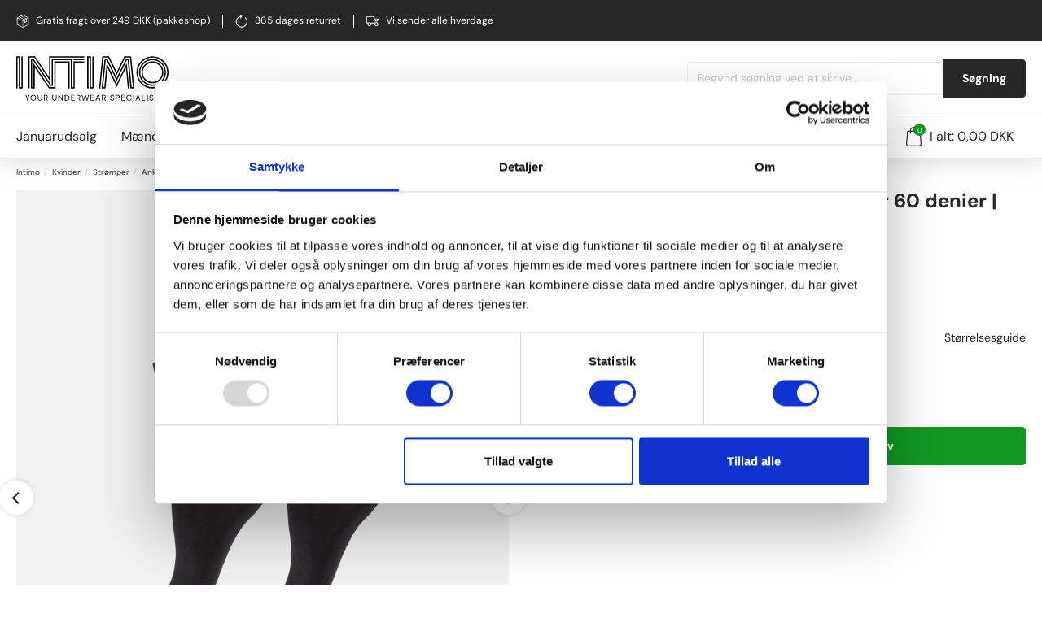

--- FILE ---
content_type: text/html; charset=UTF-8
request_url: https://intimo.dk/decoy-2-pak-ankel-stroempe-mikrofiber-60-denier-sort-1100-3635
body_size: 16863
content:
<!DOCTYPE html><html lang="da"><head><script>
window.dataLayer = window.dataLayer || [];
window.dataLayer.push({
    "enable_consent_mode": true,
    "transport_url": "https://a.intimo.dk",
    "platform_ids": {
        "ga4": {
            "measurement_id": "G-BK231WBV4M"
        },
        "facebook": {
            "pixel_id": "119288895354554"
        }
    }
});
</script>
<meta charset="utf-8"><script data-cookieconsent="ignore">window.dataLayer = window.dataLayer || [];function gtag() {dataLayer.push(arguments)}gtag("consent", "default", {ad_storage: "denied",analytics_storage: "denied",functionality_storage: "denied",personalization_storage: "denied",security_storage: "granted",wait_for_update: 500});gtag("set", "ads_data_redaction", true);gtag("set", "url_passthrough", true);</script><script>window.dataLayer = window.dataLayer || [];window.dataLayer.push({'event': 'ShopOramaSettings','settings.Facebook.Pixel_ID': '119288895354554','settings.Google.Analytics_Tracking_ID': 'UA-580652-1','settings.Google.Ads_Conversion_ID': '1068705475','settings.Google.Ads_Conversion_Label_Order': 'vJ1FCKe5goQDEMPNzP0D','settings.Google.Merchant_Center_ID': '135161629','settings.Google.Tag_Manager_Containder_ID': 'GTM-T677DKX','settings.Google.GA4_Measurement_ID': 'G-BK231WBV4M','settings.TikTok.Pixel_ID': 'C8TIFDQO6DGM34P1M2RG','settings.Klaviyo.PublicKey': 'T5XwJ2','settings.webshopName': 'JBS Textile Group A/S','settings.currencyCode': 'DKK'});</script><script>document.addEventListener("DOMContentLoaded", function (event) {window.dataLayer = window.dataLayer || [];window.dataLayer.push({ ecommerce: null });window.dataLayer.push({event: 'view_item',ecommerce: {items: [{item_id: '2553967',item_name: 'Strømper 2-pak | Mikrofiber 60 denier | Sort',affiliation: 'Intimo DK',currency: 'DKK',index: 0,item_brand: 'Decoy',item_category: 'Kvinder',item_category2: 'Strømper til kvinder',item_category3: 'Almindelige strømper til kvinder',price: 60.00,quantity: 1}]}});});</script><script>document.addEventListener("DOMContentLoaded", function (event) {var formId = document.querySelector('#basket_form');var quantityId = document.querySelector('#qty');formId.addEventListener("submit", function(evt) {var variantList = document.getElementById('attributes');var variantName = variantList.options[variantList.selectedIndex].dataset.item_variant;window.dataLayer = window.dataLayer || [];window.dataLayer.push({ ecommerce: null });window.dataLayer.push({event: 'add_to_cart',ecommerce: {currency: 'DKK',value: 60.00 * quantityId.value,items: [{item_id: '2553967:' + variantList.value,item_variant: variantName,item_name: 'Strømper 2-pak | Mikrofiber 60 denier | Sort',affiliation: 'Intimo DK',currency: 'DKK',index: 0,item_brand: 'Decoy',item_category: 'Kvinder',item_category2: 'Strømper til kvinder',item_category3: 'Almindelige strømper til kvinder',price: 60.00,quantity: quantityId.value}]}});});});</script><script data-cookieconsent="ignore">(function(w,d,s,l,i){w[l]=w[l]||[];w[l].push({'gtm.start':new Date().getTime(),event:'gtm.js'});var f=d.getElementsByTagName(s)[0],j=d.createElement(s),dl=l!='dataLayer'?'&l='+l:'';j.async=true;j.src='https://www.googletagmanager.com/gtm.js?id='+i+dl;f.parentNode.insertBefore(j,f);})(window,document,'script','dataLayer','GTM-T677DKX');</script><script id="Cookiebot" src="https://consent.cookiebot.com/uc.js" data-cbid="2eca49f9-22e9-4540-b5e4-87716285b288" data-blockingmode="auto" type="text/javascript"></script><title>Strømper 2-pak Mikrofiber 60 denier Sort - behagelig og elegant</title><meta name="description" content="Feminine ankelstrømper med topelastik i 60 denier sort mikrofiber, ideelle til dagligt brug. Oplev komfort og stil – shop nu."><link rel="canonical" type="text/html" href="https://intimo.dk/decoy-2-pak-ankel-stroempe-mikrofiber-60-denier-sort-1100-3635"/><meta name="generator" content="Shoporama"><meta name="viewport" content="width=device-width, initial-scale=1, maximum-scale=5"><link rel="stylesheet" href="https://intimo.dk/private_templates/6040/intimo/css/master.min.css?version=56"><link rel="icon" href="/favicon.png" type="image/x-icon" /><!-- Schema --><script type="application/ld+json">{"@context": "https://schema.org","@type": "Organization","name": "Intimo","url": "https://intimo.dk","logo": "/cache/1/9/7/8/0/8/4/fit-300x300x85.webp","sameAs": ["https://www.facebook.com/intimo.dk","https://www.instagram.com/intimo_dk/"]}</script><script type="application/ld+json">{"@context": "https://schema.org","@type": "WebSite","url": "https://intimo.dk","potentialAction": {"@type": "SearchAction","target": "https://intimo.dk/search?search={search_term_string}","query-input": "required name=search_term_string"}}</script><script type='application/ld+json'>{"@context": "https://schema.org/","@type": "Product","name": "Strømper 2-pak | Mikrofiber 60 denier | Sort","image": ["/cache/4/3/8/6/8/3/0/fit-592x740x85.webp","/cache/4/3/8/6/8/3/1/fit-592x740x85.webp"],"description": "","sku": "0093788900000001100","mpn": "9-37889-0-1100","gtin": "5701156428551","brand": {"@type": "Brand","name": "Decoy"},"offers": {"@type": "Offer","url": "https://intimo.dk/decoy-2-pak-ankel-stroempe-mikrofiber-60-denier-sort-1100-3635","priceCurrency": "DKK","price": "60.00","availability": "https://schema.org/InStock","seller": {"@type": "Organization","name": "Intimo"}}}</script><!-- Open Graph --><meta property="og:title" content="Strømper 2-pak Mikrofiber 60 denier Sort - behagelig og elegant"/><meta property="og:description" content="Feminine ankelstrømper med topelastik i 60 denier sort mikrofiber, ideelle til dagligt brug. Oplev komfort og stil – shop nu."/><meta property="og:type" content="product" /><meta property="og:price:amount" content="60.00" /><meta property="og:price:currency" content="DKK" /><meta property="og:availability" content="instock" /><meta property="og:url" content="https://intimo.dk/decoy-2-pak-ankel-stroempe-mikrofiber-60-denier-sort-1100-3635" /><meta property="og:site_name" content="Intimo"/><meta property="og:image" content="https://intimo.dk/cache/4/3/8/6/8/3/0/fit-1200x630x85.webp"><link rel="preconnect" href="https://dev.visualwebsiteoptimizer.com" /><meta name="google-site-verification" content="kaN8_9l_6nQDPjXxhGiltYGA_qDRWaHBNMBvzKupjNA" />

<!-- Google Tag Manager -->
			<script data-cookieconsent="ignore">!function(){"use strict";function e(e){return function(e){for(var t=0,r=document.cookie.split(";");t<r.length;t++){var n=r[t].split("=");if(n[0].trim()===e)return n[1]}}(e)}function t(e){return localStorage.getItem(e)}function r(e){return window[e]}function n(e,t){var r=document.querySelector(e);return t?null==r?void 0:r.getAttribute(t):null==r?void 0:r.textContent}!function(o,i,a,c,u,l,s,v,d,f,g){var E,I,m,T;try{I=d&&(m=navigator.userAgent,(T=new RegExp("Version/([0-9._]+)(.*Mobile)?.*Safari.*").exec(m))&&parseFloat(T[1])>=16.4)?function(o,i,a){void 0===i&&(i="");var c={cookie:e,localStorage:t,jsVariable:r,cssSelector:n},u=Array.isArray(i)?i:[i];if(o&&c[o])for(var l=c[o],s=0,v=u;s<v.length;s++){var d=v[s],f=a?l(d,a):l(d);if(f)return f}else console.warn("invalid uid source",o)}(d,"cFPID",""):void 0}catch(e){console.error(e)}var _=o;_[c]=_[c]||[],_[c].push({"gtm.start":(new Date).getTime(),event:"gtm.js"});var p=i.getElementsByTagName(a)[0],A=I?"&bi="+encodeURIComponent(I):"",N=i.createElement(a),D=I?"kp"+v:v,R=!I&&s?s:"https://load.a.intimo.dk";N.async=!0,N.src=R+"/"+D+".js?id=GTM-WCC7NFH"+A,null===(E=p.parentNode)||void 0===E||E.insertBefore(N,p)}(window,document,"script","dataLayer",0,0,"https://load.a.intimo.dk","mfuxunby","cookie")}();</script>
			<!-- End Google Tag Manager -->

</head><body class=""><div class="js-navigation navigation__wrapper"><div class="navigation__top"><div class="container"><div class="navigation__top-inner"><div class="navigation__top-inner-col"><div class="navigation__top-col"><svg class="navigation__top-col-icon"><use xlink:href="/symbol/svg/sprite.symbol.svg#package"></use></svg>Gratis fragt over 249 DKK (pakkeshop)</div><div class="navigation__top-col"><svg class="navigation__top-col-icon"><use xlink:href="/symbol/svg/sprite.symbol.svg#returning"></use></svg>365 dages returret</div><div class="navigation__top-col"><svg class="navigation__top-col-icon"><use xlink:href="/symbol/svg/sprite.symbol.svg#delivery"></use></svg>Vi sender alle hverdage</div></div><div class="navigation__top-inner-col"><!-- TrustBox widget - Micro Combo --><div class="trustpilot-widget" data-locale="da-DK" data-template-id="5419b6ffb0d04a076446a9af" data-businessunit-id="469921c00000640005003eda" data-style-height="20px" data-style-width="100%" data-theme="dark" data-token="23d6ecc4-f10f-44ee-8997-fad785d6dbea"><a href="https://dk.trustpilot.com/review/www.intimo.dk" target="_blank" rel="noopener">Trustpilot</a></div><!-- End TrustBox widget --></div></div></div></div><div class="navigation__menu"><div class="container"><div class="navigation__row"><div class="navigation__logo-wrapper"><a href="/" title="Intimo"><svg class="navigation__logo"><use xlink:href="/symbol/svg/sprite.symbol.svg#logo"></use></svg></a></div><div class="navigation__mobile-icons"><a href="/search" title=""><svg class="navigation__search-icon"><use xlink:href="/symbol/svg/sprite.symbol.svg#search"></use></svg></a><a href="/user-sign-in" class="navigation__profile" aria-label="Sign in"><svg class="navigation__profile-icon"><use xlink:href="/symbol/svg/sprite.symbol.svg#profile"></use></svg></a><a href="/user-wishlists" class="navigation__profile" aria-label="Wishlist"><svg class="navigation__profile-icon"><use xlink:href="/symbol/svg/sprite.symbol.svg#heart"></use></svg></a><a href="/journal" class="navigation__profile" aria-label="Responsibility"><svg xmlns="http://www.w3.org/2000/svg" viewBox="0 0 113.09 98.95" width="24"><path fill="#119822" d="M113.09,37.96l-.5,1.13c-4.96,11.36-10.63,20.4-16.82,26.88-10.04,10.5-21.29,13.94-33.11,10.06l-.43-.14-.19.41c-2.63,6-4.53,13.04-5.81,21.53-.1.65-.64,1.12-1.37,1.12-.68-.03-1.22-.57-1.26-1.25-.66-11.97-2.94-23.42-6.79-34.01l-.11-.32h-.34c-13.48-.5-23.62-5.76-31-16.09C8.37,37.48,3.56,22.91.22,1.39l-.22-1.39,1.41.09c24.56,1.61,42.26,10.24,49.84,24.29,5.52,10.23,5.1,22.69-1.12,35.33-1.5-3.51-3.18-6.89-4.96-10.23-6.38-11.91-14.29-23.05-23.9-32.56,12.06,13.08,21.3,28.79,27.48,45.43.02.06.05.13.07.19v.02c2.91,7.92,4.96,16.31,6.11,24.95l.35,2.63.63-2.57c1.17-4.79,2.61-9.02,4.38-12.89,0-.01.01-.02.01-.02,4.15-8.35,10.96-15.58,18.42-21.18,3.01-2.29,6.52-4.45,9.83-6.25,1.71-.93,3.49-1.72,5.24-2.59-1.79.78-3.61,1.49-5.37,2.33-11.38,5.49-21.82,13.51-28.68,24.24-2.07-10.77-.52-19.83,4.53-26.35,5.5-7.08,14.99-10.98,26.72-10.98,6.63,0,13.87,1.27,20.93,3.68l1.17.4Z"/></svg></a><a class="navigation__basket" href="/basket"><svg class="navigation__basket-icon"><use xlink:href="/symbol/svg/sprite.symbol.svg#basket"></use></svg><span class="navigation__basket-count">0</span></a></div><button aria-label="Navigation" class="navigation__trigger js-navigation-trigger-mobile" type="button"><span class="navigation__trigger-icon"></span></button><form class="js-search navigation__search-form" action="https://intimo.dk/search"><div class="navigation__search-input"><input autocomplete="off" @focus="focusInput" v-model="query"  placeholder="Begynd søgning ved at skrive..." class="input" name="search" required /><button class="btn" type="submit">Søgning</button></div><div v-cloak v-if="searchOpen" @click="searchOpen = false" class="navigation__search-backdrop"></div><div v-cloak v-if="searchOpen" class="navigation__search-results"><div v-if="!results.length && !loading" class="navigation__search-no-results">0 Resultater</div><div v-for="result in results"><a :href="result.url" class="navigation__search-item"><img class="navigation__search-item-image" :src="result.thumbnail" :alt="result.name" /><div class="navigation__search-item-content"><strong>{{ result.name }}</strong><div v-if="result.sale_price"><div class="inner-product__price inner-product__price--before">{{ result.normal_price.toFixed(2) }}{{ result.currency }}</div><div class="inner-product__price inner-product__price--sale">{{ result.sale_price.toFixed(2) }}{{ result.currency }}</div></div><div class="inner-product__price" v-else>{{ result.price.toFixed(2) }}{{ result.currency }}</div></div></a></div></div></form></div></div></div><div class="navigation__mobile"><div class="container"><div class="navigation__menu-bottom"><ul class="navigation__list"><li><a class="navigation__item-link  " href="https://intimo.dk/tilbud" title="Januarudsalg">Januarudsalg</a></li><li><span class="navigation__item-link js-navigation-trigger-mega">Mænd<svg class="navigation__item-icon"><use xlink:href="/symbol/svg/sprite.symbol.svg#chevron-down"></use></svg></span><div class="navigation__mega"><div class="container"><div class="row"><div class="col-xs-12 col-md-2"><ul class="navigation__mega-list"><li><span class="navigation__mega-title">Undertøj</span></li><li><a class="navigation__mega-link" href="https://intimo.dk/undertoej-til-maend">Alt undertøj til mænd</a></li><li><a class="navigation__mega-link" href="https://intimo.dk/underbukser-til-maend">Underbukser</a></li><li><a class="navigation__mega-link" href="https://intimo.dk/long-johns-til-maend">Long Johns</a></li><li><a class="navigation__mega-link" href="https://intimo.dk/undertroejer-til-maend">Undertrøjer</a></li><li><a class="navigation__mega-link" href="https://intimo.dk/undertoej-store-stoerrelser">Undertøj i store størrelser</a></li><li><a class="navigation__mega-link" href="https://intimo.dk/absorbent-men">AbsorbTech</a></li></ul></div><div class="col-xs-12 col-md-2"><ul class="navigation__mega-list"><li><span class="navigation__mega-title">Strømper</span></li><li><a class="navigation__mega-link" href="https://intimo.dk/stroemper-til-maend">Alle strømper til mænd</a></li><li><a class="navigation__mega-link" href="https://intimo.dk/footies-til-maend">Footies</a></li><li><a class="navigation__mega-link" href="https://intimo.dk/no-show-stroemper-til-maend">No Show</a></li><li><a class="navigation__mega-link" href="https://intimo.dk/bambusstroemper-til-maend">Bambusstrømper</a></li><li><a class="navigation__mega-link" href="https://intimo.dk/uldstroemper-til-herre">Uldstrømper</a></li></ul></div><div class="col-xs-12 col-md-2"><ul class="navigation__mega-list"><li><span class="navigation__mega-title">Herretøj</span></li><li><a class="navigation__mega-link" href="https://intimo.dk/herretoej">Se alt herretøj</a></li><li><a class="navigation__mega-link" href="https://intimo.dk/t-shirts-til-maend">T-shirts</a></li><li><a class="navigation__mega-link" href="https://intimo.dk/sweatshirt-til-maend">Sweatshirts</a></li><li><a class="navigation__mega-link" href="https://intimo.dk/strik-til-maend">Strik</a></li><li><a class="navigation__mega-link" href="https://intimo.dk/hoodies-til-maend">Hoodies</a></li><li><a class="navigation__mega-link" href="https://intimo.dk/skjorter-til-maend">Skjorter</a></li><li><a class="navigation__mega-link" href="https://intimo.dk/jakker-til-maend">Jakker</a></li><li><a class="navigation__mega-link" href="https://intimo.dk/bukser">Bukser</a></li><li><a class="navigation__mega-link" href="https://intimo.dk/sweatpants-til-maend">Sweatpants</a></li><li><a class="navigation__mega-link" href="https://intimo.dk/shorts-til-herre">Shorts</a></li></ul></div><div class="col-xs-12 col-md-2"><ul class="navigation__mega-list"><li><span class="navigation__mega-title">Loungewear</span></li><li><a class="navigation__mega-link" href="https://intimo.dk/loungewear-til-maend">Alt loungewear til mænd</a></li><li><a class="navigation__mega-link" href="https://intimo.dk/pyjamas-til-maend">Pyjamas</a></li><li><a class="navigation__mega-link" href="https://intimo.dk/pyjamasbukser">Pyjamasbukser</a></li><li><a class="navigation__mega-link" href="https://intimo.dk/pyjamas-shorts">Pyjamasshorts</a></li><li><a class="navigation__mega-link" href="https://intimo.dk/morgenkaaber-til-maend">Morgenkåber</a></li></ul></div><div class="col-xs-12 col-md-2"><ul class="navigation__mega-list"><li><span class="navigation__mega-title">Tilbehør</span></li><li><a class="navigation__mega-link" href="https://intimo.dk/tilbehoer-til-maend">Alt tilbehør</a></li><li><a class="navigation__mega-link" href="https://intimo.dk/badebukser-til-maend">Badetøj</a></li><li><a class="navigation__mega-link" href="https://intimo.dk/caps-til-maend">Caps</a></li><li><a class="navigation__mega-link" href="https://intimo.dk/slips-til-maend">Slips</a></li><li><a class="navigation__mega-link" href="https://intimo.dk/butterfly">Butterfly</a></li><li><a class="navigation__mega-link" href="https://intimo.dk/herre-baelter">Bælter</a></li><li><a class="navigation__mega-link" href="https://intimo.dk/huer-til-maend">Huer</a></li><li><a class="navigation__mega-link" href="https://intimo.dk/halstoerklaeder-til-maend">Halstørklæder</a></li><li><a class="navigation__mega-link" href="https://intimo.dk/halsedisser-til-maend">Halsedisser</a></li></ul></div><div class="col-xs-12 col-md-2"><ul class="navigation__mega-list"><li><span class="navigation__mega-title">Bambus</span></li><li><a class="navigation__mega-link" href="https://intimo.dk/bambusundertoej-til-maend">Alt bambus til mænd</a></li><li><a class="navigation__mega-link" href="https://intimo.dk/bambus-undertrojer-til-maend">Bambus undertrøjer til mænd</a></li><li><a class="navigation__mega-link" href="https://intimo.dk/bambusunderbukser-til-maend">Bambusunderbukser til mænd</a></li><li><a class="navigation__mega-link" href="https://intimo.dk/bambusstroemper-til-maend">Bambusstrømper til mænd</a></li><li><a class="navigation__mega-link" href="https://intimo.dk/bambus-loungewear-til-maend">Bambustøj til mænd</a></li><li><a class="navigation__mega-link" href="https://intimo.dk/bambus-t-shirts-til-maend">Bambus T-shirts til mænd</a></li></ul></div></div></div></div></li><li><span class="navigation__item-link js-navigation-trigger-mega">Kvinder<svg class="navigation__item-icon"><use xlink:href="/symbol/svg/sprite.symbol.svg#chevron-down"></use></svg></span><div class="navigation__mega"><div class="container"><div class="row"><div class="col-xs-12 col-md-2"><ul class="navigation__mega-list"><li><span class="navigation__mega-title">Undertøj</span></li><li><a class="navigation__mega-link" href="https://intimo.dk/undertoej-til-kvinder">Alt undertøj til kvinder</a></li><li><a class="navigation__mega-link" href="https://intimo.dk/trusser-til-kvinder">Trusser</a></li><li><a class="navigation__mega-link" href="https://intimo.dk/undertroejer-til-kvinder">Undertrøjer</a></li><li><a class="navigation__mega-link" href="https://intimo.dk/bh-toppe-til-kvinder">BH-toppe</a></li><li><a class="navigation__mega-link" href="https://intimo.dk/lange-underbukser-til-kvinder">Lange underbukser</a></li><li><a class="navigation__mega-link" href="https://intimo.dk/absorbent-trusser">AbsorbTech</a></li></ul></div><div class="col-xs-12 col-md-2"><ul class="navigation__mega-list"><li><span class="navigation__mega-title">Kvindetøj</span></li><li><a class="navigation__mega-link" href="https://intimo.dk/kvindetoej">Alt kvindetøj</a></li><li><a class="navigation__mega-link" href="https://intimo.dk/t-shirts-til-kvinder">T-shirts</a></li><li><a class="navigation__mega-link" href="https://intimo.dk/bluser-til-kvinder">Bluser</a></li><li><a class="navigation__mega-link" href="https://intimo.dk/sweatshirts-til-kvinder">Sweatshirts</a></li><li><a class="navigation__mega-link" href="https://intimo.dk/hoodies-til-kvinder">Hoodies</a></li><li><a class="navigation__mega-link" href="https://intimo.dk/shorts-til-kvinder">Shorts</a></li><li><a class="navigation__mega-link" href="https://intimo.dk/bukser-til-kvinder">Bukser</a></li><li><a class="navigation__mega-link" href="https://intimo.dk/kjoler">Kjoler</a></li><li><a class="navigation__mega-link" href="https://intimo.dk/jakker-til-kvinder">Jakker</a></li></ul></div><div class="col-xs-12 col-md-2"><ul class="navigation__mega-list"><li><span class="navigation__mega-title">Strømper</span></li><li><a class="navigation__mega-link" href="https://intimo.dk/stroemper-til-kvinder">Alle strømper til kvinder</a></li><li><a class="navigation__mega-link" href="https://intimo.dk/ankelstroemper-til-kvinder">Almindelige</a></li><li><a class="navigation__mega-link" href="https://intimo.dk/footies-til-kvinder">Footies</a></li><li><a class="navigation__mega-link" href="https://intimo.dk/no-show-stroemper-til-kvinder">No show</a></li><li><a class="navigation__mega-link" href="https://intimo.dk/uldstroemper-til-kvinder">Uldstrømper</a></li></ul></div><div class="col-xs-12 col-md-2"><ul class="navigation__mega-list"><li><span class="navigation__mega-title">Strømpebukser</span></li><li><a class="navigation__mega-link" href="https://intimo.dk/stroempebukser-til-kvinder">Alle strømpebukser</a></li><li><a class="navigation__mega-link" href="https://intimo.dk/almindelige-stroempebukser">Strømpebukser</a></li><li><a class="navigation__mega-link" href="https://intimo.dk/leggings">Leggings</a></li><li><a class="navigation__mega-link" href="https://intimo.dk/3-4-leggings">3/4 leggings</a></li><li><a class="navigation__mega-link" href="https://intimo.dk/indershorts">Indershorts</a></li></ul></div><div class="col-xs-12 col-md-2"><ul class="navigation__mega-list"><li><span class="navigation__mega-title">Shapewear</span></li><li><a class="navigation__mega-link" href="https://intimo.dk/shapewear-til-kvinder">Alt Shapewear</a></li><li><a class="navigation__mega-link" href="https://intimo.dk/shapewear-stroempebukser">Shapewear strømpebukser</a></li><li><a class="navigation__mega-link" href="https://intimo.dk/shapewear-toppe">Shapewear toppe</a></li><li><a class="navigation__mega-link" href="https://intimo.dk/shapewear-underdele">Shapewear underdele</a></li><li><a class="navigation__mega-link" href="https://intimo.dk/shapewear-bodystocking">Shapewear bodystocking</a></li></ul></div><div class="col-xs-12 col-md-2"><ul class="navigation__mega-list"><li><span class="navigation__mega-title">Tilbehør</span></li><li><a class="navigation__mega-link" href="https://intimo.dk/tilbehoer-til-kvinder">Alt tilbehør</a></li><li><a class="navigation__mega-link" href="https://intimo.dk/caps-til-kvinder">Caps</a></li><li><a class="navigation__mega-link" href="https://intimo.dk/halstoerklaeder-til-kvinder">Halstørklæder</a></li><li><a class="navigation__mega-link" href="https://intimo.dk/handsker-til-kvinder">Handsker</a></li><li><a class="navigation__mega-link" href="https://intimo.dk/huer-til-kvinder">Huer</a></li><li><a class="navigation__mega-link" href="https://intimo.dk/pandebaand-til-kvinder">Pandebånd</a></li><li><a class="navigation__mega-link" href="https://intimo.dk/tote-bags">Tote bags</a></li></ul></div><div class="col-xs-12 col-md-2"><ul class="navigation__mega-list"><li><span class="navigation__mega-title">Nattøj</span></li><li><a class="navigation__mega-link" href="https://intimo.dk/nattoej-til-kvinder">Alt nattøj til kvinder</a></li><li><a class="navigation__mega-link" href="https://intimo.dk/pyjamas-til-kvinder">Alt i pyjamas</a></li><li><a class="navigation__mega-link" href="https://intimo.dk/natkjoler">Natkjoler</a></li><li><a class="navigation__mega-link" href="https://intimo.dk/nattroejer-til-kvinder">Nattrøjer</a></li><li><a class="navigation__mega-link" href="https://intimo.dk/big-shirts-til-kvinder">Big shirts</a></li><li><a class="navigation__mega-link" href="https://intimo.dk/kaaber-til-kvinder">Morgenkåber</a></li></ul></div><div class="col-xs-12 col-md-2"><ul class="navigation__mega-list"><li><span class="navigation__mega-title">Bambus</span></li><li><a class="navigation__mega-link" href="https://intimo.dk/alt-bambus-til-kvinder">Alt bambus til kvinder</a></li><li><a class="navigation__mega-link" href="https://intimo.dk/bambus-undertroejer-til-kvinder">Bambus undertrøjer til kvinder</a></li><li><a class="navigation__mega-link" href="https://intimo.dk/bambus-trusser">Bambus trusser til kvinder</a></li><li><a class="navigation__mega-link" href="https://intimo.dk/bambusstroemper-til-kvinder">Bambusstrømper til kvinder</a></li><li><a class="navigation__mega-link" href="https://intimo.dk/bambus-toej-til-kvinder">Bambustøj til kvinder</a></li><li><a class="navigation__mega-link" href="https://intimo.dk/bambus-t-shirts-til-kvinder">Bambus t-shirts til kvinder</a></li></ul></div></div></div></div></li><li><span class="navigation__item-link js-navigation-trigger-mega">Børn<svg class="navigation__item-icon"><use xlink:href="/symbol/svg/sprite.symbol.svg#chevron-down"></use></svg></span><div class="navigation__mega"><div class="container"><div class="row"><div class="col-xs-12 col-md-2"><ul class="navigation__mega-list"><li><span class="navigation__mega-title">Baby</span></li><li><a class="navigation__mega-link" href="https://intimo.dk/baby">Alt til baby</a></li><li><a class="navigation__mega-link" href="https://intimo.dk/bodystockings-til-baby">Bodystockings</a></li><li><a class="navigation__mega-link" href="https://intimo.dk/bluser-og-sweatshirts-til-baby">Bluser</a></li><li><a class="navigation__mega-link" href="https://intimo.dk/sweatshirts-til-baby">Sweatshirts</a></li><li><a class="navigation__mega-link" href="https://intimo.dk/leggings-til-baby">Leggings</a></li><li><a class="navigation__mega-link" href="https://intimo.dk/bukser-til-baby">Bukser</a></li><li><a class="navigation__mega-link" href="https://intimo.dk/huer-til-baby">Huer</a></li><li><a class="navigation__mega-link" href="https://intimo.dk/multipack-baby">Multipacks til baby</a></li></ul></div><div class="col-xs-12 col-md-2"><ul class="navigation__mega-list"><li><span class="navigation__mega-title">Mærker til baby</span></li><li><a class="navigation__mega-link" href="https://intimo.dk/jbs-of-denmark-til-baby">JBS of Denmark til baby</a></li><li><a class="navigation__mega-link" href="https://intimo.dk/smaa-rollinger">Små Rollinger</a></li></ul></div><div class="col-xs-12 col-md-2"><ul class="navigation__mega-list"><li><span class="navigation__mega-title">Drenge</span></li><li><a class="navigation__mega-link" href="https://intimo.dk/drenge">Alt til drenge</a></li><li><a class="navigation__mega-link" href="https://intimo.dk/undertoej-til-drenge">Undertøj</a></li><li><a class="navigation__mega-link" href="https://intimo.dk/underbukser-til-drenge">Underbukser</a></li><li><a class="navigation__mega-link" href="https://intimo.dk/undertroejer-til-drenge">Undertrøjer</a></li><li><a class="navigation__mega-link" href="https://intimo.dk/bukser-til-drenge">Bukser</a></li><li><a class="navigation__mega-link" href="https://intimo.dk/stroemper-til-drenge">Strømper</a></li><li><a class="navigation__mega-link" href="https://intimo.dk/homewear-til-drenge">Homewear</a></li><li><a class="navigation__mega-link" href="https://intimo.dk/overtoej-til-drenge">Overtøj</a></li><li><a class="navigation__mega-link" href="https://intimo.dk/multipack-dreng">Multipacks til dreng</a></li></ul></div><div class="col-xs-12 col-md-2"><ul class="navigation__mega-list"><li><span class="navigation__mega-title">Mærker til drenge</span></li><li><a class="navigation__mega-link" href="https://intimo.dk/claudio-undertoej-til-drenge">Claudio</a></li><li><a class="navigation__mega-link" href="https://intimo.dk/cr7-underwear-til-drenge">CR7</a></li><li><a class="navigation__mega-link" href="https://intimo.dk/jbs-undertoej-til-drenge">JBS</a></li><li><a class="navigation__mega-link" href="https://intimo.dk/jbs-of-denmark-til-drenge">JBS of Denmark</a></li><li><a class="navigation__mega-link" href="https://intimo.dk/marathon-undertoej-til-drenge">Marathon</a></li><li><a class="navigation__mega-link" href="https://intimo.dk/tumble-n-dry-til-drenge">Tumble n&#039; Dry</a></li></ul></div><div class="col-xs-12 col-md-2"><ul class="navigation__mega-list"><li><span class="navigation__mega-title">Piger</span></li><li><a class="navigation__mega-link" href="https://intimo.dk/piger">Alt til piger</a></li><li><a class="navigation__mega-link" href="https://intimo.dk/undertoej-til-piger">Undertøj</a></li><li><a class="navigation__mega-link" href="https://intimo.dk/undertroejer-til-piger">Undertrøjer</a></li><li><a class="navigation__mega-link" href="https://intimo.dk/homewear-til-piger">Homewear</a></li><li><a class="navigation__mega-link" href="https://intimo.dk/bukser-kjoler-til-piger">Bukser/Kjoler</a></li><li><a class="navigation__mega-link" href="https://intimo.dk/overtoej-til-piger">Overtøj</a></li><li><a class="navigation__mega-link" href="https://intimo.dk/multipack-pige">Multipacks til piger</a></li></ul></div><div class="col-xs-12 col-md-2"><ul class="navigation__mega-list"><li><span class="navigation__mega-title">Mærker til piger</span></li><li><a class="navigation__mega-link" href="https://intimo.dk/decoy-undertoej-til-piger">Decoy</a></li><li><a class="navigation__mega-link" href="https://intimo.dk/jbs-of-denmark-til-piger">JBS of Denmark</a></li><li><a class="navigation__mega-link" href="https://intimo.dk/marathon-woman-til-piger">Marathon</a></li><li><a class="navigation__mega-link" href="https://intimo.dk/tumble-n-dry-til-piger">Tumble n&#039; Dry</a></li></ul></div></div></div></div></li><li><span class="navigation__item-link js-navigation-trigger-mega">Mærker<svg class="navigation__item-icon"><use xlink:href="/symbol/svg/sprite.symbol.svg#chevron-down"></use></svg></span><div class="navigation__mega"><div class="container"><div class="row"><div class="col-xs-12 col-md-2"><ul class="navigation__mega-list"><li><span class="navigation__mega-title">Claudio</span></li><li><a class="navigation__mega-link" href="https://intimo.dk/claudio">Se alt Claudio</a></li><li><a class="navigation__mega-link" href="https://intimo.dk/claudio-undertoej-til-maend">Undertøj</a></li><li><a class="navigation__mega-link" href="https://intimo.dk/claudio-t-shirts-til-maend">T-shirts</a></li><li><a class="navigation__mega-link" href="https://intimo.dk/claudio-stroemper">Strømper</a></li><li><a class="navigation__mega-link" href="https://intimo.dk/claudio-undertoej-til-drenge">Drenge 3-12 år</a></li></ul></div><div class="col-xs-12 col-md-2"><ul class="navigation__mega-list"><li><span class="navigation__mega-title">Connexion Tie</span></li><li><a class="navigation__mega-link" href="https://intimo.dk/connexion-tie">Se alt Connexion Tie</a></li><li><a class="navigation__mega-link" href="https://intimo.dk/connexion-tie-baelter">Bælter</a></li><li><a class="navigation__mega-link" href="https://intimo.dk/connexion-tie-halstoerklaeder">Halstørklæder</a></li><li><a class="navigation__mega-link" href="https://intimo.dk/connexion-tie-slips-butterfly">Slips &amp; butterfly</a></li><li><a class="navigation__mega-link" href="https://intimo.dk/connexion-tie-huer-kasketter">Huer &amp; kasketter</a></li></ul></div><div class="col-xs-12 col-md-2"><ul class="navigation__mega-list"><li><span class="navigation__mega-title">CR7 underwear</span></li><li><a class="navigation__mega-link" href="https://intimo.dk/cr7-underwear">Se alt CR7 undertøj</a></li><li><a class="navigation__mega-link" href="https://intimo.dk/cr7-underwear-tights-boxershorts-til-maend">CR7 underbukser til mænd</a></li><li><a class="navigation__mega-link" href="https://intimo.dk/cr7-underwear-stroemper-til-maend">CR7 strømper til mænd</a></li><li><a class="navigation__mega-link" href="https://intimo.dk/cr7-underwear-til-drenge">CR7 tøj til børn</a></li></ul></div><div class="col-xs-12 col-md-2"><ul class="navigation__mega-list"><li><span class="navigation__mega-title">Decoy</span></li><li><a class="navigation__mega-link" href="https://intimo.dk/decoy">Se alt Decoy</a></li><li><a class="navigation__mega-link" href="https://intimo.dk/decoy-toppe-til-kvinder">Decoy toppe</a></li><li><a class="navigation__mega-link" href="https://intimo.dk/decoy-trusser-til-kvinder">Decoy trusser</a></li><li><a class="navigation__mega-link" href="https://intimo.dk/decoy-stroempebukser">Decoy Strømpebukser</a></li><li><a class="navigation__mega-link" href="https://intimo.dk/decoy-leggings-til-kvinder">Decoy leggings</a></li><li><a class="navigation__mega-link" href="https://intimo.dk/decoy-shapewear">Decoy shapewear</a></li><li><a class="navigation__mega-link" href="https://intimo.dk/decoy-stroemper-til-kvinder">Decoy strømper</a></li><li><a class="navigation__mega-link" href="https://intimo.dk/decoy-nattoej">Decoy Nattøj</a></li><li><a class="navigation__mega-link" href="https://intimo.dk/decoy-stroemper-og-leggings">Strømper &amp; Leggings</a></li><li><a class="navigation__mega-link" href="https://intimo.dk/decoy-undertoej-til-kvinder">Undertøj &amp; Toppe</a></li><li><a class="navigation__mega-link" href="https://intimo.dk/decoy-undertoej-til-piger">Piger 3-12 år</a></li></ul></div><div class="col-xs-12 col-md-2"><ul class="navigation__mega-list"><li><span class="navigation__mega-title">Dovre</span></li><li><a class="navigation__mega-link" href="https://intimo.dk/dovre">Se alt Dovre</a></li><li><a class="navigation__mega-link" href="https://intimo.dk/dovre-women">Dovre Women</a></li><li><a class="navigation__mega-link" href="https://intimo.dk/dovre-nyeste-kollektion">Nyeste kollektion</a></li><li><a class="navigation__mega-link" href="https://intimo.dk/undertoej-dovre">Undertøj</a></li><li><a class="navigation__mega-link" href="https://intimo.dk/dovre-t-shirts-til-maend">T-shirts</a></li><li><a class="navigation__mega-link" href="https://intimo.dk/tilbehoer-dovre">Tilbehør</a></li></ul></div><div class="col-xs-12 col-md-2"><ul class="navigation__mega-list"><li><span class="navigation__mega-title">Egtved</span></li><li><a class="navigation__mega-link" href="https://intimo.dk/egtved">Se alt Egtved</a></li><li><a class="navigation__mega-link" href="https://intimo.dk/klassiske-stroemper-til-maend">Klassiske strømper</a></li><li><a class="navigation__mega-link" href="https://intimo.dk/egtved-bambusstroemper-til-maend">Bambusstrømper</a></li><li><a class="navigation__mega-link" href="https://intimo.dk/egtved-uldstroemper-til-maend">Uldstrømper</a></li></ul></div><div class="col-xs-12 col-md-2"><ul class="navigation__mega-list"><li><span class="navigation__mega-title">Hype the detail</span></li><li><a class="navigation__mega-link" href="https://intimo.dk/hype-the-detail">Se alt Hype the detail</a></li><li><a class="navigation__mega-link" href="https://intimo.dk/hype-the-detail-nyheder">Nyheder fra Hype</a></li><li><a class="navigation__mega-link" href="https://intimo.dk/hype-the-detail-stroempebukser">Strømpebukser</a></li><li><a class="navigation__mega-link" href="https://intimo.dk/hype-the-detail-stroemper">Strømper</a></li><li><a class="navigation__mega-link" href="https://intimo.dk/hype-the-detail-leggins-og-shorts-til-kvinder">Leggings &amp; shorts</a></li><li><a class="navigation__mega-link" href="https://intimo.dk/hype-the-detail-bluse">Bluser</a></li><li><a class="navigation__mega-link" href="https://intimo.dk/hype-the-detail-mesh">Mesh</a></li><li><a class="navigation__mega-link" href="https://intimo.dk/hype-the-detail-tilbud">Tilbud</a></li></ul></div><div class="col-xs-12 col-md-2"><ul class="navigation__mega-list"><li><span class="navigation__mega-title">JBS</span></li><li><a class="navigation__mega-link" href="https://intimo.dk/jbs">Se alt JBS</a></li><li><a class="navigation__mega-link" href="https://intimo.dk/jbs-undertoej">Undertøj</a></li><li><a class="navigation__mega-link" href="https://intimo.dk/jbs-stroemper">Strømper</a></li><li><a class="navigation__mega-link" href="https://intimo.dk/jbs-pyjamas-og-kaaber">Nattøj</a></li><li><a class="navigation__mega-link" href="https://intimo.dk/jbs-badebukser">JBS badebukser</a></li><li><a class="navigation__mega-link" href="https://intimo.dk/jbs-bambus">JBS bambus</a></li><li><a class="navigation__mega-link" href="https://intimo.dk/jbs-til-drenge">JBS til drenge</a></li><li><a class="navigation__mega-link" href="https://intimo.dk/jbs-x-mnc">JBS x Mads Nørgaard Copenhagen</a></li></ul></div><div class="col-xs-12 col-md-2"><ul class="navigation__mega-list"><li><span class="navigation__mega-title">JBS of Denmark</span></li><li><a class="navigation__mega-link" href="https://intimo.dk/jbs-of-denmark">Se alt JBS of Denmark</a></li><li><a class="navigation__mega-link" href="https://intimo.dk/jbs-of-denmark-nyeste-kollektion">Nyeste kollektion</a></li><li><a class="navigation__mega-link" href="https://intimo.dk/jbs-of-denmark-unisex">Unisex</a></li><li><a class="navigation__mega-link" href="https://intimo.dk/jbs-of-denmark-til-maend">Til mænd</a></li><li><a class="navigation__mega-link" href="https://intimo.dk/jbs-of-denmark-til-kvinder">Til kvinder</a></li><li><a class="navigation__mega-link" href="https://intimo.dk/jbs-of-denmark-til-baby">Til baby</a></li><li><a class="navigation__mega-link" href="https://intimo.dk/jbs-of-denmark-til-piger">Til piger</a></li><li><a class="navigation__mega-link" href="https://intimo.dk/jbs-of-denmark-til-drenge">Til drenge</a></li></ul></div><div class="col-xs-12 col-md-2"><ul class="navigation__mega-list"><li><span class="navigation__mega-title">Marathon</span></li><li><a class="navigation__mega-link" href="https://intimo.dk/marathon">Se alt Marathon</a></li><li><a class="navigation__mega-link" href="https://intimo.dk/marathon-kids">Se alt Marathon kids</a></li><li><a class="navigation__mega-link" href="https://intimo.dk/marathon-underbukser">Marathon underbukser</a></li><li><a class="navigation__mega-link" href="https://intimo.dk/marathon-undertoej-til-maend">Til mænd</a></li><li><a class="navigation__mega-link" href="https://intimo.dk/marathon-woman">Til kvinder</a></li><li><a class="navigation__mega-link" href="https://intimo.dk/marathon-undertoej-til-drenge">Til drenge</a></li><li><a class="navigation__mega-link" href="https://intimo.dk/marathon-woman-til-piger">Til piger</a></li></ul></div><div class="col-xs-12 col-md-2"><ul class="navigation__mega-list"><li><span class="navigation__mega-title">Marathon Woman</span></li><li><a class="navigation__mega-link" href="https://intimo.dk/marathon-woman">Se alt Marathon Woman</a></li><li><a class="navigation__mega-link" href="https://intimo.dk/marathon">Se alt Marathon</a></li><li><a class="navigation__mega-link" href="https://intimo.dk/marathon-woman-trusser">Trusser</a></li><li><a class="navigation__mega-link" href="https://intimo.dk/toppe-fra-marathon-woman">Toppe</a></li><li><a class="navigation__mega-link" href="https://intimo.dk/marathon-woman-til-piger">Til piger</a></li><li><a class="navigation__mega-link" href="https://intimo.dk/marathon-undertoej-til-drenge">Til drenge</a></li></ul></div><div class="col-xs-12 col-md-2"><ul class="navigation__mega-list"><li><span class="navigation__mega-title">Olympia</span></li><li><a class="navigation__mega-link" href="https://intimo.dk/olympia">Se alt Olympia</a></li><li><a class="navigation__mega-link" href="https://intimo.dk/olympia-briefs-underbukser-til-maend">Briefs underbukser</a></li><li><a class="navigation__mega-link" href="https://intimo.dk/olympia-tights-boxershorts-til-maend">Tights boxershorts</a></li><li><a class="navigation__mega-link" href="https://intimo.dk/olympia-lange-underbukser">Lange underbukser</a></li><li><a class="navigation__mega-link" href="https://intimo.dk/olympia-undertroejer-til-maend">Undertrøjer</a></li></ul></div><div class="col-xs-12 col-md-2"><ul class="navigation__mega-list"><li><span class="navigation__mega-title">Proactive</span></li><li><a class="navigation__mega-link" href="https://intimo.dk/proactive">Se alt Proactive</a></li><li><a class="navigation__mega-link" href="https://intimo.dk/proactive-undertoej-til-maend">Undertøj</a></li><li><a class="navigation__mega-link" href="https://intimo.dk/proactive-stroemper-til-maend">Strømper</a></li><li><a class="navigation__mega-link" href="https://intimo.dk/proactive-arbejdstoej-til-herrer">Arbejdstøj</a></li><li><a class="navigation__mega-link" href="https://intimo.dk/proactive-jakker-til-maend">Jakker</a></li></ul></div><div class="col-xs-12 col-md-2"><ul class="navigation__mega-list"><li><span class="navigation__mega-title">Resteröds</span></li><li><a class="navigation__mega-link" href="https://intimo.dk/resterods">Se alt Resteröds</a></li><li><a class="navigation__mega-link" href="https://intimo.dk/resterods-nyeste-kollektion">Nyeste kollektion</a></li><li><a class="navigation__mega-link" href="https://intimo.dk/resterods-undertoej">Undertøj</a></li><li><a class="navigation__mega-link" href="https://intimo.dk/resterods-stroemper">Strømper</a></li><li><a class="navigation__mega-link" href="https://intimo.dk/resterods-homewear">Herretøj</a></li></ul></div><div class="col-xs-12 col-md-2"><ul class="navigation__mega-list"><li><span class="navigation__mega-title">Små Rollinger</span></li><li><a class="navigation__mega-link" href="https://intimo.dk/smaa-rollinger">Se alt Små Rollinger</a></li><li><a class="navigation__mega-link" href="https://intimo.dk/smaa-rollinger-bodystockings">Bodystockings</a></li><li><a class="navigation__mega-link" href="https://intimo.dk/smaa-rollinger-leggings-bukser">Leggings &amp; Bukser</a></li><li><a class="navigation__mega-link" href="https://intimo.dk/smaa-rollinger-tilbehoer">Tilbehør</a></li></ul></div><div class="col-xs-12 col-md-2"><ul class="navigation__mega-list"><li><span class="navigation__mega-title">Tumble 'n Dry</span></li><li><a class="navigation__mega-link" href="https://intimo.dk/tumble-n-dry-til-drenge">Tumble &#039;n Dry til drenge</a></li><li><a class="navigation__mega-link" href="https://intimo.dk/tumble-n-dry-til-piger">Tumble &#039;n Dry til piger</a></li></ul></div></div></div></div></li><li><span class="navigation__item-link js-navigation-trigger-mega">Kollektioner<svg class="navigation__item-icon"><use xlink:href="/symbol/svg/sprite.symbol.svg#chevron-down"></use></svg></span><div class="navigation__mega"><div class="container"><div class="row"><div class="col-xs-12 col-md-2"><ul class="navigation__mega-list"><li><span class="navigation__mega-title">Bambus</span></li><li><a class="navigation__mega-link" href="https://intimo.dk/toej-i-oekologisk-bambus">Tøj i økologisk bambusviskose</a></li><li><a class="navigation__mega-link" href="https://intimo.dk/bambustoej">Se alt bambustøj</a></li><li><a class="navigation__mega-link" href="https://intimo.dk/bambus-undertoej">Bambus undertøj</a></li><li><a class="navigation__mega-link" href="https://intimo.dk/bambus-underdele">Bambus underdele</a></li><li><a class="navigation__mega-link" href="https://intimo.dk/bambus-undertroejer">Bambus undertrøjer</a></li><li><a class="navigation__mega-link" href="https://intimo.dk/bambus-stroemper">Bambusstrømper</a></li><li><a class="navigation__mega-link" href="https://intimo.dk/bambus-t-shirts">Bambus t-shirts</a></li></ul></div><div class="col-xs-12 col-md-2"><ul class="navigation__mega-list"><li><span class="navigation__mega-title">Uld</span></li><li><a class="navigation__mega-link" href="https://intimo.dk/oekologisk-uld-produkter">Tøj i økologisk uld</a></li><li><a class="navigation__mega-link" href="https://intimo.dk/uld-undertoej">Se alt uldtøj</a></li><li><a class="navigation__mega-link" href="https://intimo.dk/uldunderdele">Uldunderdele</a></li><li><a class="navigation__mega-link" href="https://intimo.dk/uldundertroejer">Uldundertrøjer</a></li><li><a class="navigation__mega-link" href="https://intimo.dk/uldstroemper">Uldstrømper</a></li><li><a class="navigation__mega-link" href="https://intimo.dk/t-shirts-i-uld">T-shirts i uld</a></li><li><a class="navigation__mega-link" href="https://intimo.dk/uld-overtoej">Huer, handsker m.m</a></li></ul></div><div class="col-xs-12 col-md-2"><ul class="navigation__mega-list"><li><span class="navigation__mega-title">Bomuld</span></li><li><a class="navigation__mega-link" href="https://intimo.dk/oekologisk-bomuld">Tøj i økologisk bomuld</a></li><li><a class="navigation__mega-link" href="https://intimo.dk/alt-toej-i-bomulds">Alt tøj i bomuld</a></li><li><a class="navigation__mega-link" href="https://intimo.dk/underdele-i-bomuld">Underdele i bomuld</a></li><li><a class="navigation__mega-link" href="https://intimo.dk/undertroejer-i-bomuld">Undertrøjer i bomuld</a></li><li><a class="navigation__mega-link" href="https://intimo.dk/bomuldsstroemper-alle">Bomuldsstrømper</a></li><li><a class="navigation__mega-link" href="https://intimo.dk/t-shirts-i-bomuld">T-shirts i bomuld</a></li></ul></div><div class="col-xs-12 col-md-2"><ul class="navigation__mega-list"><li><span class="navigation__mega-title">Polyester</span></li><li><a class="navigation__mega-link" href="https://intimo.dk/genanvendt-polyester">Tøj i genanvendt polyester</a></li><li><a class="navigation__mega-link" href="https://intimo.dk/polyester">Alt tøj i polyester</a></li><li><a class="navigation__mega-link" href="https://intimo.dk/underdele-i-polyester">Underdele i polyester</a></li><li><a class="navigation__mega-link" href="https://intimo.dk/stroemper-stroempebukser-i-polyester">Strømper/strømpebukser i polyester</a></li><li><a class="navigation__mega-link" href="https://intimo.dk/nattoej-i-polyester">Nattøj i polyester</a></li><li><a class="navigation__mega-link" href="https://intimo.dk/jakker-veste-i-polyester">Jakker/veste i polyester</a></li></ul></div><div class="col-xs-12 col-md-2"><ul class="navigation__mega-list"><li><span class="navigation__mega-title">Multipack - Mænd</span></li><li><a class="navigation__mega-link" href="https://intimo.dk/multipack-maend">Multipacks - Alle</a></li><li><a class="navigation__mega-link" href="https://intimo.dk/multipack-undertoej-maend">Multipack - Undertøj</a></li><li><a class="navigation__mega-link" href="https://intimo.dk/multipack-underbukser-herre">Multipack - Underbukser</a></li><li><a class="navigation__mega-link" href="https://intimo.dk/multipack-stroemper-maend">Multipack - Strømper</a></li><li><a class="navigation__mega-link" href="https://intimo.dk/multipack-t-shirts-maend">Multipack - T-shirts</a></li><li><a class="navigation__mega-link" href="https://intimo.dk/multipack-undertroejer-maend">Multipack - Undertrøjer</a></li></ul></div><div class="col-xs-12 col-md-2"><ul class="navigation__mega-list"><li><span class="navigation__mega-title">Multipack - Kvinder</span></li><li><a class="navigation__mega-link" href="https://intimo.dk/multipack-kvinder">Multipack - Alle</a></li><li><a class="navigation__mega-link" href="https://intimo.dk/multipack-undertoej-kvinder">Multipack - Undertøj</a></li><li><a class="navigation__mega-link" href="https://intimo.dk/multipack-trusser-kvinder">Multipack - Trusser</a></li><li><a class="navigation__mega-link" href="https://intimo.dk/multipack-t-shirts-kvinder">Multipack - T-shirts</a></li><li><a class="navigation__mega-link" href="https://intimo.dk/multipack-undertroejer-kvinder">Multipack - Undertrøjer</a></li><li><a class="navigation__mega-link" href="https://intimo.dk/multipack-stroempebukser">Multipack - Strømpebukser</a></li></ul></div></div></div></div></li><li><span class="navigation__item-link js-navigation-trigger-mega">Outlet<svg class="navigation__item-icon"><use xlink:href="/symbol/svg/sprite.symbol.svg#chevron-down"></use></svg></span><div class="navigation__mega"><div class="container"><div class="row"><div class="col-xs-12 col-md-2"><ul class="navigation__mega-list"><li><a class="navigation__mega-title" href="/outlet-maend">Outlet mænd</a></li><li><a class="navigation__mega-link" href="https://intimo.dk/outlet-undertoej-til-maend">Undertøj</a></li><li><a class="navigation__mega-link" href="https://intimo.dk/outlet-stroemper-til-maend">Strømper</a></li><li><a class="navigation__mega-link" href="https://intimo.dk/outlet-herretoej">Herretøj</a></li><li><a class="navigation__mega-link" href="https://intimo.dk/outlet-loungewear-til-maend">Loungewear</a></li><li><a class="navigation__mega-link" href="https://intimo.dk/outlet-jakker-til-maend">Jakker</a></li></ul></div><div class="col-xs-12 col-md-2"><ul class="navigation__mega-list"><li><a class="navigation__mega-title" href="/outlet-kvinder">Outlet kvinder</a></li><li><a class="navigation__mega-link" href="https://intimo.dk/outlet-overdele-til-kvinder">Kvindetøj</a></li><li><a class="navigation__mega-link" href="https://intimo.dk/outlet-underdele-til-kvinder">Undertøj</a></li><li><a class="navigation__mega-link" href="https://intimo.dk/outlet-stroempebukser-til-kvinder">Strømpebukser</a></li><li><a class="navigation__mega-link" href="https://intimo.dk/outlet-stroemper-til-kvinder">Strømper</a></li></ul></div><div class="col-xs-12 col-md-2"><ul class="navigation__mega-list"><li><span class="navigation__mega-title">Outlet børn</span></li><li><a class="navigation__mega-link" href="https://intimo.dk/outlet-dreng">Outlet dreng</a></li><li><a class="navigation__mega-link" href="https://intimo.dk/outlet-pige">Outlet pige</a></li></ul></div></div></div></div></li></ul><div class="navigation__desktop-icons"><a class="js-search navigation__item-link navigation__search" href="/search" title=""><svg class="navigation__search-icon"><use xlink:href="/symbol/svg/sprite.symbol.svg#search"></use></svg></a><a href="/user-sign-in" class="navigation__profile" aria-label="Sign in"><svg class="navigation__profile-icon"><use xlink:href="/symbol/svg/sprite.symbol.svg#profile"></use></svg></a><a href="/user-wishlists" class="navigation__profile" aria-label="Wishlist"><svg class="navigation__profile-icon"><use xlink:href="/symbol/svg/sprite.symbol.svg#heart"></use></svg></a><!-- Kan ikke hente svg + layout er ikke korrekt<a href="/journal" class="navigation__profile" aria-label="Journal"><svg class="navigation__profile-icon"><use xlink:href="/symbol/svg/sprite.symbol.svg#journal"></use></svg></a>--><a href="/journal" class="navigation__profile" aria-label="Responsibility"><svg xmlns="http://www.w3.org/2000/svg" viewBox="0 0 113.09 98.95" width="24"><path fill="#119822" d="M113.09,37.96l-.5,1.13c-4.96,11.36-10.63,20.4-16.82,26.88-10.04,10.5-21.29,13.94-33.11,10.06l-.43-.14-.19.41c-2.63,6-4.53,13.04-5.81,21.53-.1.65-.64,1.12-1.37,1.12-.68-.03-1.22-.57-1.26-1.25-.66-11.97-2.94-23.42-6.79-34.01l-.11-.32h-.34c-13.48-.5-23.62-5.76-31-16.09C8.37,37.48,3.56,22.91.22,1.39l-.22-1.39,1.41.09c24.56,1.61,42.26,10.24,49.84,24.29,5.52,10.23,5.1,22.69-1.12,35.33-1.5-3.51-3.18-6.89-4.96-10.23-6.38-11.91-14.29-23.05-23.9-32.56,12.06,13.08,21.3,28.79,27.48,45.43.02.06.05.13.07.19v.02c2.91,7.92,4.96,16.31,6.11,24.95l.35,2.63.63-2.57c1.17-4.79,2.61-9.02,4.38-12.89,0-.01.01-.02.01-.02,4.15-8.35,10.96-15.58,18.42-21.18,3.01-2.29,6.52-4.45,9.83-6.25,1.71-.93,3.49-1.72,5.24-2.59-1.79.78-3.61,1.49-5.37,2.33-11.38,5.49-21.82,13.51-28.68,24.24-2.07-10.77-.52-19.83,4.53-26.35,5.5-7.08,14.99-10.98,26.72-10.98,6.63,0,13.87,1.27,20.93,3.68l1.17.4Z"/></svg></a><a class="navigation__item-link navigation__basket " href="/basket"><svg class="navigation__basket-icon"><use xlink:href="/symbol/svg/sprite.symbol.svg#basket"></use></svg><span class="navigation__basket-count">0</span>I alt: 0,00 DKK</a></div></div></div></div></div><div class="hello-add-basket"></div>

<div class="product-page">
	<div class="container">

											
				<ol class="breadcrumb" itemscope itemtype="https://schema.org/BreadcrumbList">
			<li itemprop="itemListElement" itemscope itemtype="https://schema.org/ListItem">
				<a itemprop="item" class="breadcrumb__link" href="/">
					<span itemprop="name">Intimo</span>
					<meta itemprop="position" content="1" />
				</a>
			</li>
							<li itemprop="itemListElement" itemscope itemtype="https://schema.org/ListItem">
					<a itemprop="item" class="breadcrumb__link" href="https://intimo.dk/kvinder">
						<span itemprop="name">
															Kvinder
													</span>
						<meta itemprop="position" content="2" />
					</a>
				</li>
				
							<li itemprop="itemListElement" itemscope itemtype="https://schema.org/ListItem">
					<a itemprop="item" class="breadcrumb__link" href="https://intimo.dk/stroemper-til-kvinder">
						<span itemprop="name">
															Strømper
													</span>
						<meta itemprop="position" content="3" />
					</a>
				</li>
				
			
							<li itemprop="itemListElement" itemscope itemtype="https://schema.org/ListItem">
					<a href="https://intimo.dk/ankelstroemper-til-kvinder" itemprop="item" class="breadcrumb__link">
						<span itemprop="name">
															Ankelstrømper
													</span>
						<meta itemprop="position" content="4" />
					</a>
				</li>
				
					</ol>

		<div class="row">
			<div class="col-xs-12 col-md-6">
				<div class="product-page__image-wrapper">
					<div class="product-page__labels">

																			
																																										
																																										
																																			
						

						
						
						
						
																			
																																			</div>

					<div id="js-product-slider">
													<div class="product-page__image product-page__image--allow-scroll">

								<img
									data-flickity-lazyload-src="/cache/4/3/8/6/8/3/0/fit-1600x2000x85.webp"
									
									alt="Strømper 2-pak | Mikrofiber 60 denier | Sort -Decoy"
									title="Strømper 2-pak | Mikrofiber 60 denier | Sort -Decoy" />

								<div class="product-page__zooms">
									<button class="product-page__zoom product-page__zoom--in">+</button>
									<button class="product-page__zoom product-page__zoom--out">-</button>
								</div>

							</div>
													<div class="product-page__image product-page__image--allow-scroll">

								<img
									data-flickity-lazyload-src="/cache/4/3/8/6/8/3/1/fit-1600x2000x85.webp"
									
									alt="Strømper 2-pak | Mikrofiber 60 denier | Sort -Decoy"
									title="Strømper 2-pak | Mikrofiber 60 denier | Sort -Decoy" />

								<div class="product-page__zooms">
									<button class="product-page__zoom product-page__zoom--in">+</button>
									<button class="product-page__zoom product-page__zoom--out">-</button>
								</div>

							</div>
											</div>

					
											<div class="product-page__slider-buttons">
																						<button class="product-page__slider-button" data-slide="0">
								<img
									loading="lazy"
									src="/cache/4/3/8/6/8/3/0/fit-121x151x85.webp"
									alt="Strømper 2-pak | Mikrofiber 60 denier | Sort -Decoy"
									title="Strømper 2-pak | Mikrofiber 60 denier | Sort -Decoy" />
								</button>
								
															<button class="product-page__slider-button" data-slide="1">
								<img
									loading="lazy"
									src="/cache/4/3/8/6/8/3/1/fit-121x151x85.webp"
									alt="Strømper 2-pak | Mikrofiber 60 denier | Sort -Decoy"
									title="Strømper 2-pak | Mikrofiber 60 denier | Sort -Decoy" />
								</button>
								
													</div>
									</div>
			</div>

			<div class="col-xs-12 col-md-6 col-lg-5 col-lg-offset-1">
				<section>

				<div class="product-page__title-wrapper">
					<h1 class="product-page__title">Strømper 2-pak | Mikrofiber 60 denier | Sort</h1>
									</div>

																						
						<div class="product-page__brand">Decoy</div>
					

											<div class="product-page__price">
							<span id="js-product-price">60,00</span> DKK
						</div>
					
					
					
										



					

																
							<script type='text/javascript' id='vwoCode'>
								window._vwo_code || (function() {
								var account_id=874255,
								version=2.1,
								settings_tolerance=2000,
								hide_element='body',
								hide_element_style = 'opacity:0 !important;filter:alpha(opacity=0) !important;background:none !important',
								f=false,w=window,d=document,v=d.querySelector('#vwoCode'),cK='vwo'+account_id+'_settings',cc={};try{var c=JSON.parse(localStorage.getItem('vwo'+account_id+'_config'));cc=c&&typeof c==='object'?c:{}}catch(e){}var stT=cc.stT==='session'?w.sessionStorage:w.localStorage;code={use_existing_jquery:function(){return typeof use_existing_jquery!=='undefined'?use_existing_jquery:undefined},library_tolerance:function(){return typeof library_tolerance!=='undefined'?library_tolerance:undefined},settings_tolerance:function(){return cc.sT||settings_tolerance},hide_element_style:function(){return'{'+(cc.hES||hide_element_style)+'}'},hide_element:function(){if(performance.getEntriesByName('first-contentful-paint')[0]){return''}return typeof cc.hE==='string'?cc.hE:hide_element},getVersion:function(){return version},finish:function(e){if(!f){f=true;var t=d.getElementById('_vis_opt_path_hides');if(t)t.parentNode.removeChild(t);if(e)(new Image).src='https://dev.visualwebsiteoptimizer.com/ee.gif?a='+account_id+e}},finished:function(){return f},addScript:function(e){var t=d.createElement('script');t.type='text/javascript';if(e.src){t.src=e.src}else{t.text=e.text}d.getElementsByTagName('head')[0].appendChild(t)},load:function(e,t){var i=this.getSettings(),n=d.createElement('script'),r=this;t=t||{};if(i){n.textContent=i;d.getElementsByTagName('head')[0].appendChild(n);if(!w.VWO||VWO.caE){stT.removeItem(cK);r.load(e)}}else{var o=new XMLHttpRequest;o.open('GET',e,true);o.withCredentials=!t.dSC;o.responseType=t.responseType||'text';o.onload=function(){if(t.onloadCb){return t.onloadCb(o,e)}if(o.status===200){_vwo_code.addScript({text:o.responseText})}else{_vwo_code.finish('&e=loading_failure:'+e)}};o.onerror=function(){if(t.onerrorCb){return t.onerrorCb(e)}_vwo_code.finish('&e=loading_failure:'+e)};o.send()}},getSettings:function(){try{var e=stT.getItem(cK);if(!e){return}e=JSON.parse(e);if(Date.now()>e.e){stT.removeItem(cK);return}return e.s}catch(e){return}},init:function(){if(d.URL.indexOf('vwo_disable')>-1)return;var e=this.settings_tolerance();w._vwo_settings_timer=setTimeout(function(){_vwo_code.finish();stT.removeItem(cK)},e);var t;if(this.hide_element()!=='body'){t=d.createElement('style');var i=this.hide_element(),n=i?i+this.hide_element_style():'',r=d.getElementsByTagName('head')[0];t.setAttribute('id','_vis_opt_path_hides');v&&t.setAttribute('nonce',v.nonce);t.setAttribute('type','text/css');if(t.styleSheet)t.styleSheet.cssText=n;else t.appendChild(d.createTextNode(n));r.appendChild(t)}else{t=d.getElementsByTagName('head')[0];var n=d.createElement('div');n.style.cssText='z-index: 2147483647 !important;position: fixed !important;left: 0 !important;top: 0 !important;width: 100% !important;height: 100% !important;background: white !important;';n.setAttribute('id','_vis_opt_path_hides');n.classList.add('_vis_hide_layer');t.parentNode.insertBefore(n,t.nextSibling)}var o='https://dev.visualwebsiteoptimizer.com/j.php?a='+account_id+'&u='+encodeURIComponent(d.URL)+'&vn='+version;if(w.location.search.indexOf('_vwo_xhr')!==-1){this.addScript({src:o})}else{this.load(o+'&x=true')}}};w._vwo_code=code;code.init();})();
							</script>
											
										
									</section>

				<div class="js-add-to-basket-form" v-cloak><form method="post"  v-cloak><input type="hidden" name="product_id" value="2553967"/><div class="add-to-basket__variant"><label class="add-to-basket__label" :class="{'add-to-basket__label--flash': flashNeed}">
    Vælg Størrelse
</label>

                        
    <a @click="modalOpen = 1">
        Størrelsesguide
    </a>

    <div class="modal" v-bind:class="{ 'modal--open': modalOpen === 1 }">
        <div class="modal__backdrop" @click="modalOpen = 0"></div>
        <div class="modal__content modal__content--large">
            <div class="modal__title">
                Størrelsesguide
                <button type="button" class="modal__close" @click="modalOpen = 0">
                    <svg>
                        <use xlink:href="/symbol/svg/sprite.symbol.svg#close"></use>
                    </svg>
                </button>
            </div>

                                                <img class="" src="/cache/3/3/8/0/6/0/3/fit-1000x1000x85.webp" alt="" />

        </div>
    </div>


<div class="add-to-basket__btns" :class="{'add-to-basket__btns--flash': flashNeed}" :data-render="render">
                    
                                
                                    
                        
            <button 
                type="button"
                class="add-to-basket__btn "
                v-bind:class="{ 'add-to-basket__btn--selected': variant['1'] ===  249452}"
                @click="select(249452, 'OSIZE', '1', '60,00','60,00', false)">
                    
                    OSIZE

                                    </button>
                            
                            
                            
                            
                            
                            
                            
                            
                            
                            
                            
                            
                            
                            
                            
                            
                            
                            
                            
                            
                            
                            
                            
                            
                            
                            
                            
                            
                            
                            
                            
                            
                            
                            
                            
                            
                            
                            
                            
                            
                            
                            
                            
                            
                            
                            
                            
                            
                            
                            
                            
                            
                            
                            
                            
                            
                            
                            
                            
                            
                            
                            
                            
                            
                            
                            
                            
                            
                            
                            
                            
                            
                            
                            
                            
                            
                            
                            
                            
                            
                            
                            
                            
                            
                            
                            
                            
                            
                            
                            
                            
                            
                            
                            
                            
                            
                            
                            
                            
                            
                            
                            
                            
                            
                            
                            
                            
                            
                            
                            
                            
                            
                            
                            
                            
                            
                            
                            
                            
                            
                            
                            
                            
                            
                            
                            
                            
                            
                            
                            
                            
                            
                            
                            
                            
                            
                            
                            
                            
                            
                            
                            
                            
                            
                            
                            
                            
                            
                            
                            
                            
                            
                            
                            
                            
                            
                            
                            
                            
                            
                            
                            
                            
                            
                            
                            
                            
                            
                            
                            
                            
                            
                            
                            
                            
                            
                            
                            
                            
                            
                            
                                
                                    
                        
            <button 
                type="button"
                class="add-to-basket__btn add-to-basket__btn--disabled"
                v-bind:class="{ 'add-to-basket__btn--selected': variant['1'] ===  306482}"
                @click="select(306482, 'One size', '1', '60,00','60,00', true)">
                    
                    One size

                                    </button>
                            
                            
                            
                            
                            
                            
                            
                            
                            
                            
                            
                            
                            
                            
                            
            </div>



<select class="add-to-basket__select" id="attributes" data-number="1" v-model="variant['1']" name="attributes[30385]">
                        <option value="249452" data-item_variant="OSIZE">OSIZE</option>
                                                                                                                                                                                                                                                                                                                                                                                                                                                                                                                                                                                                                                                                                                                                                                                                                                                                                                                                                                                                                                                                                                                                                                                                                                                                                                                                                                                                                                                                                                                                                                                                                                                                                                                                                                                                                                                                                                                                                                                                                                                                                                                                                                                                                                                                                <option value="306482" data-item_variant="One size">One size</option>
                                                                                                                                                                                                </select></div><div class="add-to-basket__submit" v-if="outOfStock == 0"><div class="add-to-basket__amount"><button class="add-to-basket__amount-btn" type="button" @click="changeAmount(-1)">–</button><input class="add-to-basket__amount-input" id="qty" type="text" name="amount" v-model="amount" /><button class="add-to-basket__amount-btn" type="button" @click="changeAmount(1)">+</button></div><button class="btn btn--primary" v-bind:class="{ 'productEntityAddToCart': variant }" :type="!needsVariant ? 'submit' : 'button'" @click="handleSubmit">Læg i kurv</button></div></form><div class="card card--sm card--shadow" v-if="outOfStock != 0"><div class="card__title">Udsolgt</div><p>Skriv din e-mail-adresse her, hvis du vil have besked når vi igen har denne vare på lager:</p><form class="add-to-basket__out-of-stock" action="" method="post"><input type="hidden" name="out_of_stock_signup" value="1"/><input type="hidden" name="product_id" value="2553967"/><input type="hidden" name="attribute_value_id" :value="outOfStock"/><input class="input" type="email" name="email" placeholder="Emailadresse" /><button type="submit" class="btn btn--sm">Tilmeld</button></form></div></div>				<br>
				<!-- TrustBox widget - Slider -->
				<div class="trustpilot-widget" data-locale="da-DK" data-template-id="54ad5defc6454f065c28af8b" data-businessunit-id="469921c00000640005003eda" data-style-height="240px" data-style-width="100%" data-token="e57b8b74-18f8-4bd5-9344-ca3d999d8565" data-stars="1,2,3,4,5" data-review-languages="da">
					<a href="https://dk.trustpilot.com/review/www.intimo.dk" target="_blank" rel="noopener">Trustpilot</a>
				</div>
				<!-- End TrustBox widget -->

				<div class="product-page__usps">
											<div class="product-page__usp">
							<svg class="product-page__usp-icon">
								<use xlink:href="/symbol/svg/sprite.symbol.svg#package"></use>
							</svg>
							<div>
								<div class="product-page__usp-title">
									Gratis fragt
								</div>
								<div>
									Gratis fragt på alle ordrer over
									249 DKK
								</div>
							</div>
						</div>
					
					<div class="product-page__usp">
						<svg class="product-page__usp-icon">
							<use xlink:href="/symbol/svg/sprite.symbol.svg#returning"></use>
						</svg>
						<div>
							<div class="product-page__usp-title">
								365 dages returret
							</div>
							<div>
								Udvidet returret på hele 365 dage
							</div>
						</div>
					</div>

					<div class="product-page__usp">
						<svg class="product-page__usp-icon">
							<use xlink:href="/symbol/svg/sprite.symbol.svg#delivery"></use>
						</svg>
						<div>
							<div class="product-page__usp-title">
								Lynhurtig levering
							</div>
							<div>
								Vi sender alle hverdage
							</div>
						</div>
					</div>
				</div>

				<div class="accordion">
					<svg class="accordion__icon">
						<use xlink:href="/symbol/svg/sprite.symbol.svg#chevron-down"></use>
					</svg>
					<p>Produktbeskrivelse</p>
					<p><p>Feminine ankelstrømper med en topelastik som både er behagelige og elegante. Modellen er i 60 denier og i farven sort så den passer til næsten enhver lejlighed.</p></p>
										<p><strong>MPN:</strong> 9-37889-0-1100</p>
				</div>


															<div class="accordion">
							<svg class="accordion__icon">
								<use xlink:href="/symbol/svg/sprite.symbol.svg#chevron-down"></use>
							</svg>
							<p>
								Materialebeskrivelse
																	<span> – Polyamid</span>
															</p>

							
															<p><strong>90% Polyamid, 10% Elastan</strong></p>
							
							
							
							
														<p><strong>Mikrofiber tilfører følgende egenskaber:</strong></p>
<p>* Let materiale som ikke krøller</p>
<p>* Beholder formen og modstår pilling. (Fnuller)</p>
<p>* Relativt stærkt og holdbart i forhold til andre materialer med samme vægt.</p>
<p>* Generelt er materialet mere åndbart og bedre egnet til fysiske aktiviteter som involverer svedproduktion</p>
						</div>
					
											<div class="accordion">
							<svg class="accordion__icon">
								<use xlink:href="/symbol/svg/sprite.symbol.svg#chevron-down"></use>
							</svg>
							<p>Vaskeanvisning</p>
							<p>Mikrofiber er et syntetisk materiale.</p>
<p>Kan vaskes på almindeligt vaskeprogram op til 40 grader. Brug almindeligt vaskemiddel - undgå skyllemiddel.</p>
<p>Kan tørretumbles ved lav temperatur eller hængetørre. Af hensyn til miljøet og holdbarheden anbefaler vi du altid hængetørrer dit tøj.</p>
						</div>
												</div>
		</div>

		
		
		<div class="hello-produkt-1"></div>

		
							<div class="product-slider">
            <h2 class="product-slider__title">
            Andre købte også
        </h2>
    
    
    <div class="product-slider__slider js-product-related-slider">
                <div class="product-slider__slide">
            <figure class="inner-product productEntity" data-id="p-0031601307700001100"><div class="inner-product__wishlist"></div><div class="inner-product__labels"></div><a href="https://intimo.dk/hype-the-detail-logo-stroempebukser-25-denier-sort-1100-3676" class="inner-product__image-wrapper productEntityClick"><img class="inner-product__image"loading="lazy"src="/cache/3/8/4/7/8/1/4/box-318x400x85.webp"width="318" height="400"alt="Strømpebukser &quot;Logo&quot; | 25 denier | Sort -Hype the Detail"title="Strømpebukser &quot;Logo&quot; | 25 denier | Sort -Hype the Detail"></a><a href="https://intimo.dk/hype-the-detail-logo-stroempebukser-25-denier-sort-1100-3676" class="inner-product__name productEntityClick">Strømpebukser "Logo" | 25 denier | Sort</a><div class="inner-product__brand">Hype the Detail</div><div class="inner-product__variants"><span class="inner-product__variant">S-M</span></div><div class="inner-product__prices"><div class="inner-product__price">175,00 DKK</div></div></figure>        </div>
                <div class="product-slider__slide">
            <figure class="inner-product productEntity" data-id="p-0455737300001000190"><div class="inner-product__wishlist"></div><div class="inner-product__labels"></div><a href="https://intimo.dk/egtved-no-elastic-stroemper-bambus-sort-190-1904" class="inner-product__image-wrapper productEntityClick"><img class="inner-product__image"loading="lazy"src="/cache/4/3/8/5/2/0/1/box-318x400x85.webp"width="318" height="400"alt="Strømper &quot;no elastic&quot;  | Bambusviskose | Sort -Egtved"title="Strømper &quot;no elastic&quot;  | Bambusviskose | Sort -Egtved"><img class="inner-product__image"loading="lazy"src="/cache/4/3/8/5/2/0/2/box-318x400x85.webp"width="318" height="400"alt="Strømper &quot;no elastic&quot;  | Bambusviskose | Sort -Egtved"title="Strømper &quot;no elastic&quot;  | Bambusviskose | Sort -Egtved"></a><a href="https://intimo.dk/egtved-no-elastic-stroemper-bambus-sort-190-1904" class="inner-product__name productEntityClick">Strømper "no elastic"  | Bambusviskose | Sort</a><div class="inner-product__brand">Egtved</div><div class="inner-product__variants"><span class="inner-product__variant">40-45</span><span class="inner-product__variant">45-48</span></div><div class="inner-product__prices"><div class="inner-product__price">80,00 DKK</div></div></figure>        </div>
                <div class="product-slider__slide">
            <figure class="inner-product productEntity" data-id="p-0300560304510000009"><div class="inner-product__wishlist"></div><div class="inner-product__labels"></div><a href="https://intimo.dk/marathon-woman-3-pak-hipster-bomuld-sort-9-4450" class="inner-product__image-wrapper productEntityClick"><img class="inner-product__image"loading="lazy"src="/cache/4/3/8/6/4/4/8/box-318x400x85.webp"width="318" height="400"alt="Hipster 3-pak | Bomuld | Sort -Olympia"title="Hipster 3-pak | Bomuld | Sort -Olympia"><img class="inner-product__image"loading="lazy"src="/cache/4/3/8/6/4/4/9/box-318x400x85.webp"width="318" height="400"alt="Hipster 3-pak | Bomuld | Sort -Olympia"title="Hipster 3-pak | Bomuld | Sort -Olympia"></a><a href="https://intimo.dk/marathon-woman-3-pak-hipster-bomuld-sort-9-4450" class="inner-product__name productEntityClick">Hipster 3-pak | Bomuld | Sort</a><div class="inner-product__brand">Olympia</div><div class="inner-product__variants"><span class="inner-product__variant">38</span><span class="inner-product__variant">40</span><span class="inner-product__variant">42</span><span class="inner-product__variant">44</span></div><div class="inner-product__prices"><div class="inner-product__price">119,00 DKK</div></div></figure>        </div>
                <div class="product-slider__slide">
            <figure class="inner-product productEntity" data-id="p-0094666000000001100"><div class="inner-product__wishlist"></div><div class="inner-product__labels"></div><a href="https://intimo.dk/decoy-knaelang-stroempe-mikrofiber-60-denier-sort-1100-9960" class="inner-product__image-wrapper productEntityClick"><img class="inner-product__image"loading="lazy"src="/cache/4/3/8/6/8/5/8/box-318x400x85.webp"width="318" height="400"alt="Knælang strømpe | Mikrofiber 60 denier | Sort -Decoy"title="Knælang strømpe | Mikrofiber 60 denier | Sort -Decoy"></a><a href="https://intimo.dk/decoy-knaelang-stroempe-mikrofiber-60-denier-sort-1100-9960" class="inner-product__name productEntityClick">Knælang strømpe | Mikrofiber 60 denier | Sort</a><div class="inner-product__brand">Decoy</div><div class="inner-product__variants"><span class="inner-product__variant">OSIZE</span></div><div class="inner-product__prices"><div class="inner-product__price">60,00 DKK</div></div></figure>        </div>
                <div class="product-slider__slide">
            <figure class="inner-product productEntity" data-id="p-0000013104208001157"><div class="inner-product__wishlist"></div><div class="inner-product__labels"></div><a href="https://intimo.dk/jbs-pyjamas-saet-bomuld-jersey-multifarvet-1157" class="inner-product__image-wrapper productEntityClick"><img class="inner-product__image"loading="lazy"src="/cache/3/1/2/7/5/6/4/box-318x400x85.webp"width="318" height="400"alt="Pyjamas | 100% jersey bomuld | multifarvet -JBS"title="Pyjamas | 100% jersey bomuld | multifarvet -JBS"></a><a href="https://intimo.dk/jbs-pyjamas-saet-bomuld-jersey-multifarvet-1157" class="inner-product__name productEntityClick">Pyjamas | 100% jersey bomuld | multifarvet</a><div class="inner-product__brand">JBS</div><div class="inner-product__variants"></div><div class="inner-product__prices"><div class="inner-product__price">400,00 DKK</div></div></figure>        </div>
                <div class="product-slider__slide">
            <figure class="inner-product productEntity" data-id="p-0410634007500000009"><div class="inner-product__wishlist"></div><div class="inner-product__labels"></div><a href="https://intimo.dk/dovre-3-pak-stroemper-bambus-sort-9" class="inner-product__image-wrapper productEntityClick"><img class="inner-product__image"loading="lazy"src="/cache/4/3/8/4/6/8/1/box-318x400x85.webp"width="318" height="400"alt="Sokker 3-pak | Bambusviskose | Sort -Dovre"title="Sokker 3-pak | Bambusviskose | Sort -Dovre"><img class="inner-product__image"loading="lazy"src="/cache/4/3/8/4/6/8/2/box-318x400x85.webp"width="318" height="400"alt="Sokker 3-pak | Bambusviskose | Sort -Dovre"title="Sokker 3-pak | Bambusviskose | Sort -Dovre"></a><a href="https://intimo.dk/dovre-3-pak-stroemper-bambus-sort-9" class="inner-product__name productEntityClick">Sokker 3-pak | Bambusviskose | Sort</a><div class="inner-product__brand">Dovre</div><div class="inner-product__variants"><span class="inner-product__variant">40-45</span><span class="inner-product__variant">45-48</span></div><div class="inner-product__prices"><div class="inner-product__price">219,00 DKK</div></div></figure>        </div>
            </div>
</div>			</div>
</div><div class="social-proof"><div class="container"><!-- TrustBox widget - Carousel --><div class="trustpilot-widget" data-locale="da-DK" data-template-id="53aa8912dec7e10d38f59f36" data-businessunit-id="469921c00000640005003eda" data-style-height="140px" data-style-width="100%" data-token="1d380a5b-134d-4c7d-a9fe-174319625c2a" data-stars="1,2,3,4,5" data-review-languages="da"><a href="https://dk.trustpilot.com/review/www.intimo.dk" target="_blank" rel="noopener">Trustpilot</a></div><!-- End TrustBox widget --></div></div><footer class="footer "><div class="container"><div class="row"><div class="col-xs-12 col-md-3"><div class="footer__usp"><svg class="footer__usp-icon"><use xlink:href="/symbol/svg/sprite.symbol.svg#package"></use></svg><div class="footer__usp-content"><div class="footer__usp-title">Gratis fragt</div><div>Gratis fragt på alle ordrer over 249 DKK</div></div></div></div><div class="col-xs-12 col-md-3"><div class="footer__usp"><svg class="footer__usp-icon"><use xlink:href="/symbol/svg/sprite.symbol.svg#returning"></use></svg><div class="footer__usp-content"><div class="footer__usp-title">365 dages returret</div><div>Udvidet returret på hele 365 dage</div></div></div></div><div class="col-xs-12 col-md-3"><div class="footer__usp"><svg class="footer__usp-icon"><use xlink:href="/symbol/svg/sprite.symbol.svg#delivery"></use></svg><div class="footer__usp-content"><div class="footer__usp-title">Lynhurtig levering</div><div>Vi sender alle hverdage</div></div></div></div><div class="col-xs-12 col-md-3"><div class="footer__usp"><svg class="footer__usp-icon"><use xlink:href="/symbol/svg/sprite.symbol.svg#trustpilot"></use></svg><div class="footer__usp-content"><div class="footer__usp-title">+6.700 anmeldelser</div><div>Vores kunder giver os 4,8 ud af 5 stjerner</div></div></div></div></div></div><div class="user-sign-up user-sign-up--banner"><div class="container"><div class="row"><div class="col-xs-12 col-md-7"><div class="user-sign-up-inner"><h2>Bliv en del af Intimos <span>Kundeklub</span></h2><p class="user-area__form-notice">Tilmeld dig nu og få <strong>500 point = 25 DKK!</strong></p><ul class="user-sign-up__benefits"><li><svg><use xlink:href="/symbol/svg/sprite.symbol.svg#tick"></use></svg>Optjén point ved hvert køb</li><li><svg><use xlink:href="/symbol/svg/sprite.symbol.svg#tick"></use></svg>Kvitteringer gemmes online</li><li><svg><use xlink:href="/symbol/svg/sprite.symbol.svg#tick"></use></svg>Mulighed for ønskelister</li><li><svg><use xlink:href="/symbol/svg/sprite.symbol.svg#tick"></use></svg>Eksklusive rabatter og tilbud</li></ul><p>Ikke helt overbevist? <a href="/faq-kundeklub">Læs om alle fordele her</a></p><a class="btn btn--primary" href="https://intimo.dk/user-sign-up">Tilmeld dig her</a></div></div></div></div></div><div class="footer__service"><div class="container"><div class="footer__service-inner"><div class="footer__service-image"><img src="/img/service-2.png" width="284" height="284" alt="Kundeservice" /><svg><use xlink:href="/symbol/svg/sprite.symbol.svg#chat"></use></svg></div><div class="footer__service-text-wrapper"><div class="footer__service-text">Vi sidder klar til at hjælpe dig på vores mail:&nbsp;<a href="mailto:kundeservice@intimo.dk">kundeservice@intimo.dk</a></div></div><div class="footer__service-actions"><a class="btn btn--sm btn--primary" href="mailto:kundeservice@intimo.dk">Skriv til os</a></div></div></div></div><div class="footer__bottom"><div class="container"><div class="row"><div class="col-xs-12 col-md-3"><p><strong>Holdning til milj&oslash;</strong></p>
<ul>
<li><a href="/journal">Intimo journalen</a></li>
<li><a href="/blog">Blog</a></li>
</ul>
<p><a style="display: inline-block;" href="https://www.ingenco2.dk/certificate/6132/da" target="_blank" rel="noopener"> <img style="width: auto; height: 70px;" src="https://assets.ingenco2.dk/icons/badge/regular_da.svg" alt="Ingen CO2"> </a></p></div><div class="col-xs-12 col-md-3"><p><strong>Support</strong></p>
<ul>
<li><a href="../../../../kundeservice">Kundeservice &amp; Fortrydelsesret</a></li>
<li><a href="../../../../faq">FAQ</a></li>
<li><a href="https://intimo.dk/faq-kundeklub">Kundeklub FAQ</a></li>
<li><a href="../../../../koebsbetingelser">K&oslash;bsvilk&aring;r</a></li>
<li><a href="https://intimo.dk/cookiepolitik">Cookiepolitik</a></li>
<li><a href="../../../../persondatapolitik">Persondatapolitik</a></li>
<li><a href="https://intimo.dk/returlabel">Bestil returlabel her</a></li>
</ul></div><div class="col-xs-12 col-md-3"><p><strong>Vores materialer</strong></p>
<ul>
<li><a href="/ocs">&Oslash;kologisk bambusviskose</a></li>
<li><a href="../../../../bambus-undertoej">Bambusviskose</a></li>
<li><a href="https://intimo.dk/oekologisk-uld-produkter">&Oslash;kologisk uld</a></li>
<li><a href="https://intimo.dk/uld-undertoej">Uld</a></li>
<li><a href="../../../../oekologisk-bomuld">&Oslash;kologisk bomuld</a></li>
<li><a href="../../../../ren-bomuld-undertoej">100% bomuld</a></li>
<li><a href="../../../../bomuld-undertoej">Bomuld</a></li>
<li><a href="../../../../genanvendt-polyester">Genanvendt polyester</a></li>
<li><a href="../../../../polyester">Polyester</a></li>
<li><a href="../../../../mikrofiber-undertoej">Microfiber</a></li>
<li><a href="../../../../polyamid">Polyamid</a></li>
</ul></div><div class="col-xs-12 col-md-3"><strong>Betalingsmuligheder</strong><div class="footer__payment-options"><img height="24" src="/img/creditcards_dk.png" alt="dk"><img height="24" src="/img/creditcards_visa.png" alt="visa"><img height="24" src="/img/creditcards_mastercard.png" alt="mastercard"><img height="24" src="/img/creditcards_mobilepay.png" alt="mobilepay"><img height="24" src="/img/creditcards_forbrugsforeningen.png" alt="forbrugsforeningen"></div><div class="about_intimo"><strong>Mere om Intimo</strong><ul class="about_intimo_list"><li><a href="/om-intimo">Hvem er vi?</a></li><li><a href="https://www.facebook.com/intimo.dk">Facebook</a></li><li><a href="https://www.instagram.com/intimo_dk/">Instagram</a></li></ul></div></div></div></div><hr /><div class="container"><!-- TrustBox widget - Horizontal --><div class="trustpilot-widget" data-locale="da-DK" data-template-id="5406e65db0d04a09e042d5fc" data-businessunit-id="469921c00000640005003eda" data-style-height="28px" data-style-width="100%" data-token="ee04066c-7f78-466d-982d-b8340ab77658"><a href="https://dk.trustpilot.com/review/www.intimo.dk" target="_blank" rel="noopener">Trustpilot</a></div><!-- End TrustBox widget --></div></div><div class="footer__address"><div class="container">Intimo.dk, Bornholmsvej 1, DK-7400 Herning. CVR: 71612015 © 2025 JBS Textile Group A/S. All rights reserved.</div></div></footer><script type="text/javascript" src="https://intimo.dk/private_templates/6040/intimo/js/vendors.min.js?version=56" data-cookieconsent="ignore"></script><script type="text/javascript" src="https://intimo.dk/private_templates/6040/intimo/js/master.min.js?version=56" data-cookieconsent="ignore"></script><!-- Google Tag Manager (noscript start) --><noscript><iframe src="https://www.googletagmanager.com/ns.html?id=GTM-T677DKX" height="0" width="0" style="display:none;visibility:hidden"></iframe></noscript><!-- Google Tag Manager (noscript end) --><script type="text/javascript" async src="https://static.klaviyo.com/onsite/js/klaviyo.js?company_id=T5XwJ2"></script><script id="identify-failed" type="text/javascript">var _learnq = _learnq || [];</script><script id="viewed-product" type="text/javascript">var _learnq = _learnq || [];var item = {'ProductName': 'Strømper 2-pak | Mikrofiber 60 denier | Sort','ProductID': '2553967','SKU': '0093788900000001100','Categories': ['Almindelige strømper til kvinder','Strømper til kvinder','Kvinder'],'ImageURL': 'https://intimo.dk/cache/4/3/8/6/8/3/0/fit-500x500x85.webp','URL': 'https://intimo.dk/decoy-2-pak-ankel-stroempe-mikrofiber-60-denier-sort-1100-3635','Brand': 'Decoy','Price': 60.00};_learnq.push(['track', 'Viewed Product', item]);</script><script id="recently-viewed-items" type="text/javascript">_learnq.push(['trackViewedItem', {'Title': item.ProductName,'ItemId': item.ProductID,'Categories': item.Categories,'ImageUrl': item.ImageURL,'Url': item.URL,'Metadata': {'Brand': item.Brand,'Price': item.Price,'CompareAtPrice': item.CompareAtPrice}}]);</script><script id="added-to-cart" type="text/javascript">if (window.location.href.indexOf('added') > -1) {var _learnq = _learnq || [];_learnq.push(['track', 'Added to Cart', {'$value': 60.00,'AddedItemProductName': 'Strømper 2-pak | Mikrofiber 60 denier | Sort','AddedItemProductID': '2553967','AddedItemSKU': '0093788900000001100','AddedItemCategories': ['Almindelige strømper til kvinder','Strømper til kvinder','Kvinder'],'AddedItemImageURL': 'https://intimo.dk/cache/4/3/8/6/8/3/0/fit-500x500x85.webp','AddedItemURL': 'https://intimo.dk/decoy-2-pak-ankel-stroempe-mikrofiber-60-denier-sort-1100-3635','AddedItemPrice': 60.00,'AddedItemQuantity': 1,'ItemNames': [],'CheckoutURL': 'https://intimo.dk/basket','Items': []}]);}</script><script type="text/javascript" src="//widget.trustpilot.com/bootstrap/v5/tp.widget.bootstrap.min.js" async></script>
		<script>
			window.addEventListener("gtmReady", (event) => {
				dataLayer.push({ecommerce: null});
				dataLayer.push({
					event: "view_item",
					ecommerce: {
						currency: "DKK",
						value: 60,
						coupon: "",
						items: [
    {
        "id": "2553967",
        "google_business_vertical": "retail",
        "item_id": "2553967",
        "item_name": "Strømper 2-pak | Mikrofiber 60 denier | Sort",
        "index": 0,
        "item_brand": "Decoy",
        "item_category": "Almindelige strømper til kvinder",
        "price": 60,
        "quantity": 1
    }
]
					}
				});
			});
		</script>
	

<meta name="google-site-verification" content="kaN8_9l_6nQDPjXxhGiltYGA_qDRWaHBNMBvzKupjNA" />
<meta name="google-site-verification" content="U1xG7tCneo7whXBExbHLZTtQb0mca6_5Xvg2lMNKPaE" />



<script>setTimeout((function(){var e=new XMLHttpRequest;e.open("POST","/systr",!0);let t={};new URLSearchParams(window.location.search).forEach(((e,r)=>{t["_"+r]=e})),t.t=Math.floor(Date.now()/1e3),t.r=document.referrer,e.send(JSON.stringify(t))}),500);</script>

</body></html>

--- FILE ---
content_type: application/x-javascript
request_url: https://consentcdn.cookiebot.com/consentconfig/2eca49f9-22e9-4540-b5e4-87716285b288/intimo.dk/configuration.js
body_size: 671
content:
CookieConsent.configuration.tags.push({id:191156358,type:"script",tagID:"",innerHash:"",outerHash:"",tagHash:"5025516631145",url:"https://consent.cookiebot.com/uc.js",resolvedUrl:"https://consent.cookiebot.com/uc.js",cat:[1]});CookieConsent.configuration.tags.push({id:191156360,type:"script",tagID:"",innerHash:"",outerHash:"",tagHash:"6421143027505",url:"https://static.klaviyo.com/onsite/js/klaviyo.js?company_id=T5XwJ2",resolvedUrl:"https://static.klaviyo.com/onsite/js/klaviyo.js?company_id=T5XwJ2",cat:[2,3,4,5]});CookieConsent.configuration.tags.push({id:191156361,type:"script",tagID:"",innerHash:"",outerHash:"",tagHash:"3112505997691",url:"",resolvedUrl:"",cat:[1,3,4,5]});CookieConsent.configuration.tags.push({id:191156362,type:"script",tagID:"",innerHash:"",outerHash:"",tagHash:"13919518120787",url:"",resolvedUrl:"",cat:[1,4]});

--- FILE ---
content_type: text/javascript
request_url: https://intimo.dk/private_templates/6040/intimo/js/master.min.js?version=56
body_size: 8772
content:
var counter,openClass,productSectionsTriggers=document.querySelectorAll(".accordion p:first-of-type"),addToBaskets=(productSectionsTriggers&&(counter=0,openClass="accordion--open",productSectionsTriggers.forEach(function(t){0===counter&&t.parentNode.classList.add(openClass),t.addEventListener("click",function(e){t.parentNode.classList.contains(openClass)?t.parentNode.classList.remove(openClass):t.parentNode.classList.add(openClass)}),counter++})),document.querySelectorAll(".js-add-to-basket-form"));if(addToBaskets)for(var i=0;i<addToBaskets.length;i++){var addToBasket=addToBaskets[i];new Vue({el:addToBasket,data:function(){return{dropdownOpen:0,variant:{},text:{},amount:1,modalOpen:0,needsVariant:!0,render:0,flashNeed:!1,outOfStock:0}},mounted:function(){var n=this;document.querySelectorAll(".add-to-basket__select").forEach(function(e){var t;1==e.querySelectorAll("option").length&&(t=e.querySelectorAll("option")[0],n.select(parseInt(t.value),t.innerText,e.getAttribute("data-number")))})},methods:{rerender:function(){this.render+=1},changeAmount:function(e){e=parseInt(this.amount)+e;0<e&&(this.amount=e)},handleSubmit:function(e){var t=this;this.needsVariant&&(e.preventDefault(),this.flashNeed=!0,setTimeout(function(){t.flashNeed=!1},300))},select:function(e,t,n,r,o,i){var a=this;this.outOfStock=i?e:0,r&&(i=document.getElementById("js-product-price"))&&(i.innerText=r),o&&(i=document.getElementById("js-product-before-price"))&&(i.innerText=o),this.variant[n.toString()]=e,this.text[n.toString()]=t,this.dropdownOpen=n,this.rerender(),setTimeout(function(){a.checkNeedsVariant()})},checkNeedsVariant:function(){var t=!1;document.querySelectorAll(".add-to-basket__select").forEach(function(e){e.value||(t=!0)}),this.needsVariant=t},toggleDropdown:function(e){this.dropdownOpen==e?this.dropdownOpen=0:this.dropdownOpen=e}}})}var addToWishlistButtons=document.querySelectorAll(".js-add-to-wishlist"),dialog=document.getElementById("js-wishlist-dialog"),wishlistInput=document.getElementById("js-wishlist-product-id");function addToWishList(e){dialog.open=!0,document.body.classList.add("overlay"),wishlistInput.value=e}function removeFromWishList(e){var t=document.querySelector(".js-wishlist-edit-form"),t=new FormData(t);t.append("wishlist_product[".concat(e,"][remove]"),"1"),fetch(window.location.href,{method:"POST",body:t})}dialog&&addToWishlistButtons.length&&addToWishlistButtons.forEach(function(e){e.addEventListener("click",function(){addToWishList(e.getAttribute("data-id"))}),dialog.querySelector(".js-close-dialog").addEventListener("click",function(){dialog.open=!1,document.body.classList.remove("overlay")})});var removeFromWishlistButtons=document.querySelectorAll(".js-remove-from-wishlist"),modal=(removeFromWishlistButtons.length&&removeFromWishlistButtons.forEach(function(t){t.addEventListener("click",function(e){e.preventDefault(),removeFromWishList(t.getAttribute("data-id")),t.parentElement.parentElement.parentElement.parentElement.style.display="none"})}),document.getElementById("js-product-added")),addressForm=(modal&&"#added"===window.location.hash&&modal.classList.add("modal--open"),document.getElementById("address-form")),addError=(addressForm&&(addressForm.noValidate=!0,addressForm.addEventListener("submit",function(e){if(validateAll())return!0;e.preventDefault()})),function(e){e.classList.contains("error")||(e.classList.add("input--error"),e.parentNode.classList.add("input-wrapper--error"))}),removeError=function(e){e.classList.remove("input--error"),e.parentNode.classList.remove("input-wrapper--error")};function validateEmail(e){return/^(([^<>()[\]\\.,;:\s@"]+(\.[^<>()[\]\\.,;:\s@"]+)*)|(".+"))@((\[[0-9]{1,3}\.[0-9]{1,3}\.[0-9]{1,3}\.[0-9]{1,3}\])|(([a-zA-Z\-0-9]+\.)+[a-zA-Z]{2,}))$/.test(String(e).toLowerCase())}document.querySelectorAll("#address-form [required]").forEach(function(e){e.addEventListener("blur",function(e){_validateField(e.target)})});var checkDeliveryChecked,addressBox,validateAll=function(){document.querySelectorAll("#address-form [required]").forEach(function(e){_validateField(e)});var e=document.getElementsByClassName("input--error");return!e.length||(e[0].focus(),!1)},twoWordsRegexp=new RegExp(/[a-zA-ZÆØÅæøåÜÖÄŸÉÑüöäÿéñ]+\s+[a-zA-ZÆØÅæøåÜÖÄŸÉÑüöäÿéñ]+/g),wordAndNumberRegexp=new RegExp(/(.*)+\s+[0-9]+/g),numericRegExp=/^[0-9]*$/,_validateField=function(e){var t;null===e.offsetParent?(e.value="",removeError(e)):("text"===e.getAttribute("type")?(twoWordsRegexp.lastIndex=0,wordAndNumberRegexp.lastIndex=0,numericRegExp.lastIndex=0,(e.value&&("2-words"!=e.getAttribute("data-validation")||twoWordsRegexp.test(e.value))&&("numeric"!=e.getAttribute("data-validation")||numericRegExp.test(e.value))&&("word-and-number"!=e.getAttribute("data-validation")||wordAndNumberRegexp.test(e.value))&&("zipcode"!=e.getAttribute("data-validation")||"danmark"!=e.getAttribute("data-country").toLowerCase()||numericRegExp.test(e.value))?removeError:addError)(e)):"email"===e.getAttribute("type")?(e.value&&validateEmail(e.value)&&("email-repeat"!==e.getAttribute("name")||(t=[],addressForm.querySelectorAll("input[type=email]").forEach(function(e){t.push(e.value)}),t.every(function(e,t,n){return e===n[0]})))?removeError:addError)(e):"checkbox"===e.getAttribute("type")&&(e.checked?removeError:addError)(e),e.classList.contains("input--error")?"true"!==e.getAttribute("listener")&&(e.addEventListener("input",function(e){return _validateField(e.target)}),e.setAttribute("listener","true")):(e.setAttribute("listener","false"),e.removeEventListener("input",function(e){return _validateField(e.target)})))},alternativeDelivery=document.getElementById("alternative-delivery");function _toConsumableArray(e){return _arrayWithoutHoles(e)||_iterableToArray(e)||_unsupportedIterableToArray(e)||_nonIterableSpread()}function _nonIterableSpread(){throw new TypeError("Invalid attempt to spread non-iterable instance.\nIn order to be iterable, non-array objects must have a [Symbol.iterator]() method.")}function _unsupportedIterableToArray(e,t){var n;if(e)return"string"==typeof e?_arrayLikeToArray(e,t):"Map"===(n="Object"===(n={}.toString.call(e).slice(8,-1))&&e.constructor?e.constructor.name:n)||"Set"===n?Array.from(e):"Arguments"===n||/^(?:Ui|I)nt(?:8|16|32)(?:Clamped)?Array$/.test(n)?_arrayLikeToArray(e,t):void 0}function _iterableToArray(e){if("undefined"!=typeof Symbol&&null!=e[Symbol.iterator]||null!=e["@@iterator"])return Array.from(e)}function _arrayWithoutHoles(e){if(Array.isArray(e))return _arrayLikeToArray(e)}function _arrayLikeToArray(e,t){(null==t||t>e.length)&&(t=e.length);for(var n=0,r=Array(t);n<t;n++)r[n]=e[n];return r}alternativeDelivery&&(checkDeliveryChecked=function(){setTimeout(function(){alternativeDelivery.checked?addressBox.classList.add("address-page__alternative--active"):addressBox.classList.remove("address-page__alternative--active")})},addressBox=document.querySelector(".address-page__alternative"),checkDeliveryChecked(),alternativeDelivery.addEventListener("change",function(e){checkDeliveryChecked()}));var categoryElement,landingPageElement,sort,sortOrder,pagesize,country,pointInput,pointInputHidden,pointIndicator,pointWarning,ajaxList=document.getElementById("js-ajax-list"),approveProductsTrigger=(ajaxList&&(categoryElement=document.getElementById("js-category"),landingPageElement=document.getElementById("js-landing-page"),sort=(categoryElement||landingPageElement).dataset.sorting,sortOrder=(categoryElement||landingPageElement).dataset.order,pagesize=12,new Vue({el:"#js-ajax-list",data:{initial:!0,meta:null,products:[],pagination:null,filters:[],brands:[],stockFilters:[],page:0,hasMoreProducts:!1,loading:!1,openDropdown:null,filtersOpen:!1,submenuOpen:!1,disableRequests:!1,disabledFilters:[],filterTags:[],sort:sort||"created",sortOrder:sortOrder||"desc",sortLabel:""},methods:{addToWishList:addToWishList,filteredAttributes:function(n){var r=this,o=[];return Object.keys(n).forEach(function(e){var t=n[e];Object.values(t).some(function(e){return r.filterTags.includes(e.attribute_tag)})&&(t=Object.values(t).filter(function(e){return!!e.attribute_value_tag&&!r.disabledFilters.includes(e.attribute_value)})).length&&o.push({id:e,name:t[0].attribute_name,values:t})}),o},getFilterValueLabel:function(e,t){return t.includes("-percent")?t.replace("-percent","%"):e},toggleFilters:function(){this.filtersOpen=!this.filtersOpen},toggleSubmenu:function(){this.submenuOpen=!this.submenuOpen},toggleDropdown:function(e){e==this.openDropdown?this.openDropdown=null:this.openDropdown=e},toggleFilter:function(e,t,n,r,o,i){e.target.checked?((i?this.stockFilters:"brand"===r?this.brands:this.filters).push({tag:t,label:n,attribute:r}),this.getProducts(!0)):(this.filters=this.filters.filter(function(e){return e.tag!==t}),this.brands=this.brands.filter(function(e){return e.tag!==t}),this.stockFilters=this.stockFilters.filter(function(e){return e.tag!==t}),this.getProducts(!0),document.getElementById("filter-".concat(t)).checked=!1),this.initial||"ga"in window&&(tracker=ga.getAll()[0])&&tracker.send("event","Filters",o,n)},setSorting:function(e,t,n){this.sort=e,this.sortOrder=t,this.sortLabel=n,this.openDropdown=null,this.getProducts(!0)},resetFilters:function(){var e=this;this.disableRequests=!0,document.querySelectorAll("#js-ajax-list input[type=checkbox]").forEach(function(e){var t=new Event("change");e.checked=!1,e.dispatchEvent(t)}),setTimeout(function(){e.disableRequests=!1,e.getProducts(!0)})},getProducts:function(t,e,n){var r=this;if(this.disableRequests)return!1;this.loading=!0,t&&(this.products=[],this.page=0);var o=this.brands.map(function(e){return e.tag}).join("|"),i=this.stockFilters.map(function(e){return e.tag}).join("|"),a=Object.keys(this.groupedFilters).map(function(e){return r.groupedFilters[e].map(function(e){return e.tag}).join("|")}).join(","),s=new URL("".concat(window.location.origin,"/ajax")),c=pagesize+1,l=(e&&(c=pagesize*(parseInt(e)+1)+1),this.page*pagesize),u={meta:"news",limit:c,offset:l=e?0:l,brands:o,attribute_tags_in_stock:i,only_in_stock_variants:1,include_meta:1,include_pagination:1,atags:a,sort:this.sort,sort_order:this.sortOrder};this.initial||(l=(e=new URL(window.location)).searchParams,this.page?l.set("page",this.page):l.delete("page"),o?l.set("brands",o):l.delete("brands"),i?l.set("attr",i):l.delete("attr"),a?l.set("atags",a):l.delete("atags"),e.search=l.toString(),o=e.toString(),window.history.replaceState(null,null,o)),categoryElement?u.categories=categoryElement.getAttribute("data-id"):landingPageElement&&(u.landing_pages=landingPageElement.getAttribute("data-id")),Object.keys(u).forEach(function(e){u[e]&&s.searchParams.append(e,u[e])}),fetch(s).then(function(e){return e.json()}).then(function(e){e.products.length===c?(e.products.pop(),r.hasMoreProducts=!0):r.hasMoreProducts=!1,r.products=t||n?_toConsumableArray(e.products):[].concat(_toConsumableArray(r.products),_toConsumableArray(e.products)),r.pagination=e.pagination,r.initial?(r.meta=e.meta,window.location.search?setTimeout(function(){r.updateFiltersFromUrl()}):(r.loading=!1,r.initial=!1)):r.loading=!1})},updateFiltersFromUrl:function(){var e=this,t=(this.disableRequests=!0,new URLSearchParams(window.location.search)),n=[],r=t.get("page"),o=(r&&(this.page=parseInt(r)),t.get("brands")),o=(o&&(n=[].concat(_toConsumableArray(n),_toConsumableArray(o.split("|")))),t.get("attr")),o=(o&&(n=[].concat(_toConsumableArray(n),_toConsumableArray(o.split("|")))),t.get("atags"));(n=o?[].concat(_toConsumableArray(n),_toConsumableArray(o.split("|"))):n).forEach(function(e){var e=document.getElementById("filter-".concat(e)),t=new Event("change");e.checked=!0,e.dispatchEvent(t)}),setTimeout(function(){e.disableRequests=!1,e.initial=!1,e.getProducts(!1,r,!0)})},isNew:function(e,t){return!e.category_ids.includes(t)&&"false"!==e.meta_values[0]&&(t=e.online_since,e=new Date(1e3*t),(t=new Date).setDate(t.getDate()-12),t<e)},hasCount:function(e){return e.filter(function(e){return"SAMPL"!==e.name})},getPrice:function(e){return Math.round(e)!==e?e.toFixed(2):e},getPercentSaved:function(e,t){return console.log(e,t),"-".concat(((e-t)/e*100).toFixed(0),"%")},getThumbnail:function(e){return e.replace("200x200","318x400").replace("fit","box")},nextPage:function(){this.page=this.page+1,this.getProducts()}},computed:{allFilters:function(){return[].concat(_toConsumableArray(this.filters),_toConsumableArray(this.stockFilters),_toConsumableArray(this.brands))},groupedFilters:function(){return this.filters.reduce(function(e,t){var n=e[t.attribute]||[];return n.push(t),e[t.attribute]=n,e},{})}},mounted:function(){this.disabledFilters=document.getElementById("js-ajax-filters").getAttribute("data-disabled-values").split(","),this.filterTags=document.getElementById("js-ajax-filters").getAttribute("data-filter-tags").split(","),this.getProducts()}})),document.getElementById("js-approve-open-products")),_addToBasket=(approveProductsTrigger&&approveProductsTrigger.addEventListener("click",function(){approveProductsTrigger.classList.toggle("approve-page__products-trigger--open"),document.getElementById("js-approve-products").classList.toggle("approve-page__products--open")}),function(e,t){var n,r,o,i=e[t],a=null!=(a=null==i||null==(a=i.plugins)?void 0:a.basket.count)?a:1;i&&i.id&&(n=(r=i.id.split(":"))[0],r=r[1],(o=new URLSearchParams).append("amount",a),o.append("attributes[30385]",r),o.append("product_id",n),fetch(i.link,{method:"post",body:o}).then(function(){t<e.length-1?_addToBasket(e,t+1):window.location.reload()}))}),basketActions=(window.catalogueAddToBasket=function(e){_addToBasket(e,0)},document.querySelectorAll(".js-basket-actions")),basketForm=document.getElementById("js-basket-form"),discountTrigger=(basketActions.length&&(basketActions.forEach(function(e){var t=e.querySelector("input");t.addEventListener("change",function(){basketForm.submit()}),e.querySelector(".basket-page__remove").addEventListener("click",function(){t.value=0,basketForm.submit()}),e.querySelector(".add-to-basket__amount-btn:first-of-type").addEventListener("click",function(){t.value=parseInt(t.value)-1,basketForm.submit()}),e.querySelector(".add-to-basket__amount-btn:last-of-type").addEventListener("click",function(){t.value=parseInt(t.value)+1,basketForm.submit()})}),(country=document.getElementById("del_country_id"))&&country.addEventListener("change",function(){basketForm.submit()}),pointInput=document.getElementById("use_points"),pointInputHidden=document.getElementById("use_points_hidden"),pointIndicator=document.getElementById("using_points"),pointWarning=document.getElementById("use_points_warning"),pointInput)&&(pointInput.addEventListener("input",function(){pointIndicator.innerText=pointInput.value,pointInput.value<500?pointWarning.style.display="block":pointWarning.style.display="none"}),pointInput.addEventListener("change",function(){500<=pointInput.value?(pointInputHidden.value=pointInput.value,setTimeout(function(){basketForm.submit()},100)):("0"!==pointInputHidden.value&&setTimeout(function(){basketForm.submit()},100),pointInputHidden.value=0)})),document.querySelector(".basket-page__discount-trigger")),discountContent=document.querySelector(".basket-page__discount-content"),headerOpener=(discountTrigger&&discountTrigger.addEventListener("click",function(){discountTrigger.classList.toggle("basket-page__discount-trigger--open"),discountContent.classList.toggle("basket-page__discount-content--open")}),document.getElementById("js-category-header-content")),headerContent=document.querySelector(".category__header");function _typeof(e){return(_typeof="function"==typeof Symbol&&"symbol"==typeof Symbol.iterator?function(e){return typeof e}:function(e){return e&&"function"==typeof Symbol&&e.constructor===Symbol&&e!==Symbol.prototype?"symbol":typeof e})(e)}function _toConsumableArray(e){return _arrayWithoutHoles(e)||_iterableToArray(e)||_unsupportedIterableToArray(e)||_nonIterableSpread()}function _nonIterableSpread(){throw new TypeError("Invalid attempt to spread non-iterable instance.\nIn order to be iterable, non-array objects must have a [Symbol.iterator]() method.")}function _unsupportedIterableToArray(e,t){var n;if(e)return"string"==typeof e?_arrayLikeToArray(e,t):"Map"===(n="Object"===(n={}.toString.call(e).slice(8,-1))&&e.constructor?e.constructor.name:n)||"Set"===n?Array.from(e):"Arguments"===n||/^(?:Ui|I)nt(?:8|16|32)(?:Clamped)?Array$/.test(n)?_arrayLikeToArray(e,t):void 0}function _iterableToArray(e){if("undefined"!=typeof Symbol&&null!=e[Symbol.iterator]||null!=e["@@iterator"])return Array.from(e)}function _arrayWithoutHoles(e){if(Array.isArray(e))return _arrayLikeToArray(e)}function _arrayLikeToArray(e,t){(null==t||t>e.length)&&(t=e.length);for(var n=0,r=Array(t);n<t;n++)r[n]=e[n];return r}function ownKeys(t,e){var n,r=Object.keys(t);return Object.getOwnPropertySymbols&&(n=Object.getOwnPropertySymbols(t),e&&(n=n.filter(function(e){return Object.getOwnPropertyDescriptor(t,e).enumerable})),r.push.apply(r,n)),r}function _objectSpread(t){for(var e=1;e<arguments.length;e++){var n=null!=arguments[e]?arguments[e]:{};e%2?ownKeys(Object(n),!0).forEach(function(e){_defineProperty(t,e,n[e])}):Object.getOwnPropertyDescriptors?Object.defineProperties(t,Object.getOwnPropertyDescriptors(n)):ownKeys(Object(n)).forEach(function(e){Object.defineProperty(t,e,Object.getOwnPropertyDescriptor(n,e))})}return t}function _defineProperty(e,t,n){return(t=_toPropertyKey(t))in e?Object.defineProperty(e,t,{value:n,enumerable:!0,configurable:!0,writable:!0}):e[t]=n,e}function _toPropertyKey(e){e=_toPrimitive(e,"string");return"symbol"==_typeof(e)?e:e+""}function _toPrimitive(e,t){if("object"!=_typeof(e)||!e)return e;var n=e[Symbol.toPrimitive];if(void 0===n)return("string"===t?String:Number)(e);n=n.call(e,t||"default");if("object"!=_typeof(n))return n;throw new TypeError("@@toPrimitive must return a primitive value.")}function onlyUnique(e,t,n){return n.indexOf(e)===t}headerOpener&&headerOpener.addEventListener("click",function(){headerOpener.classList.toggle("category__opener--open"),headerContent.classList.toggle("category__header--open")});var excludedFilters,imageZoom,productSliderFlkty,productImages,sliderButtons,ratingInputs,checkAllReviews,activeClass,deliveryZip,shippingInputs,shopsWrapper,checkShippingClass,initialModule,updateUserBirthday,products=document.querySelectorAll(".inner-product"),filterElement=document.getElementById("js-filters"),modalClosers=(filterElement&&(excludedFilters=filterElement.getAttribute("data-excluded-filters").split(","),new Vue({el:"#js-filter-products",data:{filtersOpen:!1,filters:{},activeFilters:[],products:{},generated:!1,activeCheckboxes:[],openDropdown:null},methods:{toggleFilters:function(){this.filtersOpen=!this.filtersOpen},toggleDropdown:function(e){e==this.openDropdown?this.openDropdown=null:this.openDropdown=e},activeOptions:function(t){var n=this;return this.filters[t].filter(function(e){return!!n.filterCount(t,e)})},capitalizeFirstLetter:function(e){return e.charAt(0).toUpperCase()+e.slice(1)},resetFilters:function(){document.querySelectorAll("#js-filters input[type=checkbox]").forEach(function(e){var t=new Event("change");e.checked=!1,e.dispatchEvent(t)})},toggleFilter:function(e,t,n){e.target.checked?this.activeFilters[t].push(n):(this.activeFilters[t]=this.activeFilters[t].filter(function(e){return e!==n}),document.getElementById("filter-".concat(t).concat(n)).checked=!1)},isVisible:function(e,t){var n=this.products[e],r=!0,o=_objectSpread({},this.activeFilters),e=(t&&(o=t),Object.keys(o).filter(function(e){return o[e].length}));return e.length&&e.forEach(function(t){n[t].some(function(e){return o[t].includes(e)})||(r=!1)}),r},filterCount:function(e,t){var n=this,r=_objectSpread({},this.activeFilters);return r[e]=[t],Object.keys(this.products).filter(function(e){return!!n.isVisible(e,r)}).length},generateFilters:function(){var o=this,t=(this.filters={},this.activeCheckboxes=[],Object.keys(this.products).forEach(function(e){var r;o.isVisible(e)&&(r=o.products[e],Object.keys(r).filter(function(e){return!excludedFilters.includes(e)}).forEach(function(e){var t=r[e],n=o.filters[e]||[],n=[].concat(_toConsumableArray(n),_toConsumableArray(t)).filter(onlyUnique);o.filters[e]=n}))}),_objectSpread({},this.filters));Object.keys(t).map(function(e){t[e]=[]}),this.activeFilters=_objectSpread({},t),Object.keys(_objectSpread({},this.filters)).map(function(e){o.filters[e].length<=1&&delete o.filters[e]}),setTimeout(function(){o.generated=!0})},generateProducts:function(){var o=this;products.forEach(function(n){o.products[n.getAttribute("data-id")]={};var r=JSON.parse(n.querySelector(".js-filter-attributes").innerHTML);Object.keys(r).forEach(function(e){var t=r[e].split("|").filter(function(e){return""!==e});o.products[n.getAttribute("data-id")][e]=t})})}},created:function(){this.generateProducts(),this.generateFilters()}})),document.querySelectorAll(".js-close-modal")),modalOpeners=(modalClosers.length&&modalClosers.forEach(function(e){e.addEventListener("click",function(){document.querySelectorAll(".modal--open").forEach(function(e){e.classList.remove("modal--open")})})}),document.querySelectorAll(".js-open-modal")),openMegaClass=(modalOpeners.length&&modalOpeners.forEach(function(e){e.addEventListener("click",function(){document.getElementById(e.getAttribute("data-id")).classList.add("modal--open")})}),"navigation__mega--open"),menuFrontClass="navigation__menu--front",menu=document.querySelector(".navigation__menu"),isFront=!!document.querySelector(".navigation__menu--is-front"),checkIfMenuEffect=function(){isFront&&(menu.getBoundingClientRect().top<1?menu.classList.contains(menuFrontClass)&&menu.classList.remove(menuFrontClass):menu.classList.contains(menuFrontClass)||document.querySelectorAll(".".concat(openMegaClass)).length||menu.classList.add(menuFrontClass))},closeOpenMenus=function(){document.querySelectorAll(".".concat(openMegaClass)).forEach(function(e){e.classList.remove(openMegaClass),e.removeEventListener("click",function(e){e.stopPropagation()})}),checkIfMenuEffect()},megaTriggers=document.querySelectorAll(".js-navigation-trigger-mega").forEach(function(t){t.addEventListener("click",function(e){t.classList.contains(openMegaClass)?closeOpenMenus():(e.preventDefault(),closeOpenMenus(),t.classList.add(openMegaClass),t.nextElementSibling.classList.add(openMegaClass),menu.classList.contains(menuFrontClass)&&menu.classList.remove(menuFrontClass))})}),navtrigger=(window.addEventListener("click",function(e){e.target.classList.contains(openMegaClass)||"A"!==e.target.nodeName&&closeOpenMenus()}),document.querySelector(".js-navigation-trigger-mobile")),navigation=(navtrigger&&navtrigger.addEventListener("click",function(){navtrigger.classList.toggle("navigation__trigger--open"),document.querySelector(".navigation__mobile").classList.toggle("navigation__mobile--open")}),document.querySelector(".js-navigation")),lastScroll=0,checkScrollDirection=function(){var e=window.scrollY;lastScroll<e?navigation.classList.add("navigation__wrapper--down"):navigation.classList.remove("navigation__wrapper--down"),lastScroll=e},productSlider=(window.addEventListener("scroll",function(){checkIfMenuEffect(),navigation&&checkScrollDirection()}),document.getElementById("js-product-slider")),productRelatedSlider=(productSlider&&(imageZoom=function(i){function n(e,t,n){return e<t/g-n?e=t/g-n:0<e&&(e=0),e}function a(e,t){y=f,b=v}function r(e){var t=(e=>{for(var t=0,n=0;null!==e;)t+=e.offsetLeft,n+=e.offsetTop,e=e.offsetParent;return{x:t,y:n}})(h),n=window.pageXOffset||document.body.scrollLeft,r=window.pageYOffset||document.body.scrollTop,o=0;return 1<productSliderFlkty.cells.length&&(o=(productSliderFlkty.cells.length-productSliderFlkty.selectedIndex)*productSliderFlkty.slidesWidth),{x:-f+(e.center.x-(t.x-o)+n)/g,y:-v+(e.center.y-t.y+r)/g}}function s(){m=g}function o(e,t,n,r){g=E(m*e),curWidth=l*g,curHeight=u*g,i.style.width=Math.ceil(curWidth)+"px",i.style.height=Math.ceil(curHeight)+"px",w(0,0),1<g?i.parentElement.classList.remove("product-page__image--allow-scroll"):i.parentElement.classList.add("product-page__image--allow-scroll");var e=-f+Math.min(d,curWidth)/2/g,o=-v+Math.min(p,curHeight)/2/g;w((e-t)*g,(o-n)*g),r||(s(),a())}function e(e){var t=-f+Math.min(d,curWidth)/2/g,n=-v+Math.min(p,curHeight)/2/g;o(e,t,n)}var t=1,c=8,l=null,u=null,d=null,p=null,g=null,m=null,h=null,f=0,y=0,v=0,b=0,_=null,E=function(e){return e<t?e=t:c<e&&(e=c),e},w=function(e,t){e=n(y+e/g,Math.min(d,curWidth),l),f=e,i.style.marginLeft=Math.ceil(e*g)+"px",e=n(b+t/g,Math.min(p,curHeight),u);v=e,i.style.marginTop=Math.ceil(e*g)+"px"},h=i.parentElement,S=(["onclick","onmousedown","onmousemove","onmouseout","onmouseover","onmouseup","ondblclick","onfocus","onblur"].forEach(function(e){i[e]=function(){return!1}}),l=i.width,u=i.height,m=g=(d=i.offsetWidth)/l,p=i.parentElement.offsetHeight,curWidth=l*g,curHeight=u*g,new Hammer(h,{domEvents:!0}));S.get("pinch").set({enable:!0}),S.on("pan",function(e){w(e.deltaX,e.deltaY)}),S.on("panend",function(e){a()}),S.on("pinch",function(e){null===_&&(t=(_=r(e)).x*g-(-f*g+Math.min(d,curWidth)/2),n=_.y*g-(-v*g+Math.min(p,curHeight)/2),pinchCenterOffset={x:t,y:n});var t=E(g*e.scale),n={x:(_.x*t-pinchCenterOffset.x)/t,y:(_.y*t-pinchCenterOffset.y)/t};o(e.scale,n.x,n.y,!0)}),S.on("pinchend",function(e){s(),a(),_=null}),S.on("doubletap",function(e){e=r(e);o(2,e.x,e.y)}),h.querySelector(".product-page__zoom--in").addEventListener("click",function(){e(2)}),h.querySelector(".product-page__zoom--out").addEventListener("click",function(){e(.5)})},productSliderFlkty=new Flickity("#js-product-slider",{cellAlign:"left",contain:!0,pageDots:!1,imageLoaded:!0,lazyLoad:!0,wrapAround:!0,draggable:!1}),(productImages=document.querySelectorAll(".product-page__image img")).forEach(function(e){e.addEventListener("load",function(){imageZoom(e)})}),(sliderButtons=document.querySelectorAll(".product-page__slider-button")).forEach(function(t){t.addEventListener("click",function(e){productSliderFlkty.select(parseInt(t.getAttribute("data-slide")))})})),document.querySelectorAll(".js-product-related-slider")),ratings=(productRelatedSlider&&productRelatedSlider.forEach(function(e){new Flickity(e,{cellAlign:"left",contain:!0,pageDots:!1,imageLoaded:!0,lazyLoad:!0,wrapAround:!0,draggable:!0})}),document.querySelectorAll(".js-rating")),returnSelectors=(ratings.length&&(ratings.forEach(function(e){new Vue({el:e,data:{score:0},methods:{setScore:function(e,t){this.score=parseInt(e);t=document.getElementById("rating_"+t),t.value=e,e=new Event("change");t.dispatchEvent(e)}}})}),(ratingInputs=document.querySelectorAll(".js-review-input")).forEach(function(e){e.addEventListener("change",function(){checkAllReviews()})}),checkAllReviews=function(){var t=!0;ratingInputs.forEach(function(e){e.value||(t=!1)}),t?(document.querySelector(".product-review__text").style.display="none",document.querySelector(".product-review__button").style.display="block"):(document.querySelector(".product-review__text").style.display="block",document.querySelector(".product-review__button").style.display="none")}),document.querySelectorAll(".js-return-select")),searchElements=(returnSelectors&&(activeClass="user-area__return-selection--active",returnSelectors.forEach(function(e){var t=e.parentElement.querySelector("input");e.addEventListener("change",function(e){e=e.target.value;"other"===e?(t.parentElement.classList.add(activeClass),t.value=""):(t.parentElement.classList.remove(activeClass),t.value=e)})})),document.getElementsByClassName("js-search")),shares=(searchElements.length&&new Vue({el:".js-search",data:{loading:!1,searchOpen:!1,debouncedInput:"",results:[]},methods:{focusInput:function(){this.query&&(this.searchOpen=!0)},search:function(e){var t=this;this.loading=!0,this.searchOpen=!0,fetch("/ajax_search?term=".concat(e)).then(function(e){return e.json()}).then(function(e){t.results=e,t.loading=!1})},close:function(){this.searchOpen=!1}},watch:{debouncedInput:function(e,t){this.search(e)}},computed:{query:{get:function(){return this.debouncedInput},set:function(e){var t=this;this.timeout&&clearTimeout(this.timeout),this.timeout=setTimeout(function(){t.debouncedInput=e},300)}}}}),document.querySelectorAll(".js-share-text")),shippingForm=(shares.length&&shares.forEach(function(t){t.addEventListener("click",function(){var e=t.getAttribute("data-text");navigator.share&&navigator.share({title:document.title,text:t.textContent,url:e})})}),document.getElementById("js-shipping-form")),unpaidNotice=(shippingForm&&(shippingForm.addEventListener("submit",function(e){if(!document.querySelector(".shipping-page__shop-wrapper--open")||document.querySelector(".js-shop-radio:checked"))return!0;e.preventDefault();var t=document.getElementById("map").getBoundingClientRect().top+window.pageYOffset-100;window.scrollTo({top:t,behavior:"smooth"}),alert(e.target.getAttribute("data-error"))}),(deliveryZip=document.getElementById("delivery-zip"))&&deliveryZip.addEventListener("submit",function(e){e.preventDefault();var e=deliveryZip.querySelectorAll("input"),t=new FormData;e.forEach(function(e){t.append(e.getAttribute("name"),e.value)}),document.getElementById("shop-loader").classList.remove("hidden"),deliveryZip.classList.add("hidden"),fetch("/address",{method:"post",body:t}).then(function(){return setTimeout(function(){window.location.reload()})})}),shippingInputs=document.querySelectorAll("input[name=shipping_id]"),shopsWrapper=document.querySelector(".shipping-page__shop-wrapper"),checkShippingClass=function(e){e.checked?e.parentElement.parentElement.classList.add("shipping-page__option--active"):e.parentElement.parentElement.classList.remove("shipping-page__option--active")},shippingInputs.length&&(initialModule="0",shippingInputs.forEach(function(e){checkShippingClass(e),e.checked&&"0"!==e.getAttribute("module")&&(initialModule=e.getAttribute("module"),shopsWrapper.classList.add("shipping-page__shop-wrapper--open")),e.addEventListener("change",function(e){document.querySelectorAll(".shipping-page__shop-wrapper").forEach(function(e){e.classList.remove("shipping-page__shop-wrapper--open")}),document.querySelector(".shipping-page__option").classList.remove("shipping-page__option--active"),e.target.checked&&"0"!==e.target.getAttribute("module")&&(initialModule!==e.target.getAttribute("module")?shippingForm.submit():(e=e.target.getBoundingClientRect().top+window.scrollY-50,window.scrollTo({top:e,behavior:"smooth"}),shopsWrapper.classList.add("shipping-page__shop-wrapper--open"))),shippingInputs.forEach(function(e){checkShippingClass(e)})})})),new Vue({el:"#js-shipping-map",data:function(){return{shops:[]}},mounted:function(){var t=this;this.loadMap(),shippingInputs.forEach(function(e){e.addEventListener("change",function(e){"0"!==e.target.getAttribute("module")&&t.loadMap()})})},methods:{generateInfoWindow:function(e){return new google.maps.InfoWindow({content:"<b>".concat(e.getAttribute("data-name"),"</b>\n                              <p>").concat(e.getAttribute("data-address"),"</p>\n                     ")})},loadMap:function(){var o,t,i,a=this;document.getElementById("map")&&(o=new google.maps.Map(document.getElementById("map"),{disableDefaultUI:!0,zoomControl:!0}),t=new google.maps.LatLngBounds,i=null,document.querySelectorAll(".js-shop-radio").forEach(function(n){if(!n.getAttribute("data-lat")||!n.getAttribute("data-lon"))return null;var e=new google.maps.LatLng(parseFloat(n.getAttribute("data-lat")),parseFloat(n.getAttribute("data-lon"))),r=(t.extend(e),new google.maps.Marker({position:e,map:o,title:n.getAttribute("data-name"),animation:google.maps.Animation.DROP}));r.addListener("click",function(){i&&i.close(),i=a.generateInfoWindow(n),n.checked=!0;var e=document.querySelector(".shipping-page__shops"),t=n.offsetTop-20;e.scrollTo({top:t,behavior:"smooth"}),i.open(o,r)}),n.addEventListener("change",function(){n.checked&&(i&&i.close(),(i=a.generateInfoWindow(n)).open(o,r))})}),o.fitBounds(t))}}})),document.getElementById("js-close-unpaid-notice")),userSignUpDay=(unpaidNotice&&"hidden"!==window.localStorage.getItem("unpaid")&&(unpaidNotice.parentElement.classList.remove("hide"),unpaidNotice.addEventListener("click",function(){unpaidNotice.parentElement.classList.add("hide"),window.localStorage.setItem("unpaid","hidden")})),document.querySelector(".js-user-sign-up-select-day")),userSignUpMonth=document.querySelector(".js-user-sign-up-select-month"),userSignUpYear=document.querySelector(".js-user-sign-up-select-year"),userSignUpBirthday=document.querySelector(".js-user-sign-up-birthday");userSignUpDay&&userSignUpMonth&&userSignUpYear&&userSignUpBirthday&&(userSignUpDay.addEventListener("change",updateUserBirthday=function(){userSignUpBirthday.value="".concat(userSignUpDay.value,"-").concat(userSignUpMonth.value,"-").concat(userSignUpYear.value)}),userSignUpMonth.addEventListener("change",updateUserBirthday),userSignUpYear.addEventListener("change",updateUserBirthday)),document.addEventListener("DOMContentLoaded",function(){var e,t=new URL(window.location.href).searchParams.get("voucher");t&&((e=new FormData).append("voucher",t),fetch("/basket",{method:"post",body:e}).then(function(e){!e.url.includes("wrong_voucher=1")&&(document.getElementById("js-voucher").innerHTML=t,e=document.getElementById("js-voucher-added"))&&e.classList.add("modal--open")}))});
//# sourceMappingURL=master.min.js.map
